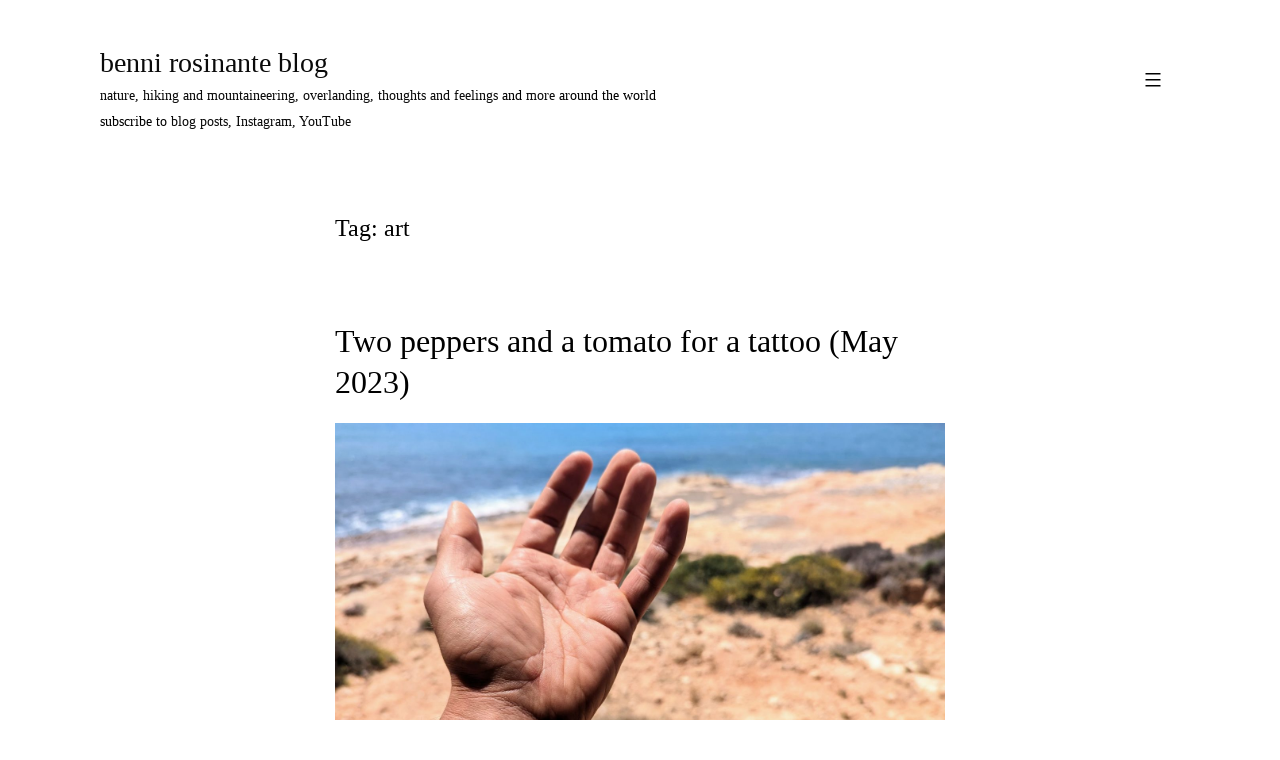

--- FILE ---
content_type: text/html; charset=UTF-8
request_url: https://benni.rosinante.blog/tag/art
body_size: 23754
content:
<!doctype html>
<html dir="ltr" lang="en-US" prefix="og: https://ogp.me/ns#" >
<head>
	<meta charset="UTF-8" />
	<meta name="viewport" content="width=device-width, initial-scale=1" />
	<title>art - benni rosinante blog</title>

		<!-- All in One SEO 4.7.8 - aioseo.com -->
	<meta name="robots" content="max-image-preview:large" />
	<link rel="canonical" href="https://benni.rosinante.blog/tag/art" />
	<meta name="generator" content="All in One SEO (AIOSEO) 4.7.8" />
		<script type="application/ld+json" class="aioseo-schema">
			{"@context":"https:\/\/schema.org","@graph":[{"@type":"BreadcrumbList","@id":"https:\/\/benni.rosinante.blog\/tag\/art#breadcrumblist","itemListElement":[{"@type":"ListItem","@id":"https:\/\/benni.rosinante.blog\/#listItem","position":1,"name":"Home","item":"https:\/\/benni.rosinante.blog\/","nextItem":{"@type":"ListItem","@id":"https:\/\/benni.rosinante.blog\/tag\/art#listItem","name":"art"}},{"@type":"ListItem","@id":"https:\/\/benni.rosinante.blog\/tag\/art#listItem","position":2,"name":"art","previousItem":{"@type":"ListItem","@id":"https:\/\/benni.rosinante.blog\/#listItem","name":"Home"}}]},{"@type":"CollectionPage","@id":"https:\/\/benni.rosinante.blog\/tag\/art#collectionpage","url":"https:\/\/benni.rosinante.blog\/tag\/art","name":"art - benni rosinante blog","inLanguage":"en-US","isPartOf":{"@id":"https:\/\/benni.rosinante.blog\/#website"},"breadcrumb":{"@id":"https:\/\/benni.rosinante.blog\/tag\/art#breadcrumblist"}},{"@type":"Person","@id":"https:\/\/benni.rosinante.blog\/#person","name":"benni","image":{"@type":"ImageObject","@id":"https:\/\/benni.rosinante.blog\/tag\/art#personImage","url":"https:\/\/secure.gravatar.com\/avatar\/4d3e9a944c866ff7bb94689a5f25d0940f23840ea58c8b41d7bf153f1ccd248f?s=96&d=mm&r=g","width":96,"height":96,"caption":"benni"}},{"@type":"WebSite","@id":"https:\/\/benni.rosinante.blog\/#website","url":"https:\/\/benni.rosinante.blog\/","name":"benni rosinante blog","description":"overlanding around the world since 2022","inLanguage":"en-US","publisher":{"@id":"https:\/\/benni.rosinante.blog\/#person"}}]}
		</script>
		<!-- All in One SEO -->

<link rel='dns-prefetch' href='//stats.wp.com' />
<link rel="alternate" type="application/rss+xml" title="benni rosinante blog &raquo; Feed" href="https://benni.rosinante.blog/feed" />
<link rel="alternate" type="application/rss+xml" title="benni rosinante blog &raquo; Comments Feed" href="https://benni.rosinante.blog/comments/feed" />
<link rel="alternate" type="application/rss+xml" title="benni rosinante blog &raquo; art Tag Feed" href="https://benni.rosinante.blog/tag/art/feed" />
<style id='wp-img-auto-sizes-contain-inline-css'>
img:is([sizes=auto i],[sizes^="auto," i]){contain-intrinsic-size:3000px 1500px}
/*# sourceURL=wp-img-auto-sizes-contain-inline-css */
</style>
<style id='wp-emoji-styles-inline-css'>

	img.wp-smiley, img.emoji {
		display: inline !important;
		border: none !important;
		box-shadow: none !important;
		height: 1em !important;
		width: 1em !important;
		margin: 0 0.07em !important;
		vertical-align: -0.1em !important;
		background: none !important;
		padding: 0 !important;
	}
/*# sourceURL=wp-emoji-styles-inline-css */
</style>
<style id='wp-block-library-inline-css'>
:root{--wp-block-synced-color:#7a00df;--wp-block-synced-color--rgb:122,0,223;--wp-bound-block-color:var(--wp-block-synced-color);--wp-editor-canvas-background:#ddd;--wp-admin-theme-color:#007cba;--wp-admin-theme-color--rgb:0,124,186;--wp-admin-theme-color-darker-10:#006ba1;--wp-admin-theme-color-darker-10--rgb:0,107,160.5;--wp-admin-theme-color-darker-20:#005a87;--wp-admin-theme-color-darker-20--rgb:0,90,135;--wp-admin-border-width-focus:2px}@media (min-resolution:192dpi){:root{--wp-admin-border-width-focus:1.5px}}.wp-element-button{cursor:pointer}:root .has-very-light-gray-background-color{background-color:#eee}:root .has-very-dark-gray-background-color{background-color:#313131}:root .has-very-light-gray-color{color:#eee}:root .has-very-dark-gray-color{color:#313131}:root .has-vivid-green-cyan-to-vivid-cyan-blue-gradient-background{background:linear-gradient(135deg,#00d084,#0693e3)}:root .has-purple-crush-gradient-background{background:linear-gradient(135deg,#34e2e4,#4721fb 50%,#ab1dfe)}:root .has-hazy-dawn-gradient-background{background:linear-gradient(135deg,#faaca8,#dad0ec)}:root .has-subdued-olive-gradient-background{background:linear-gradient(135deg,#fafae1,#67a671)}:root .has-atomic-cream-gradient-background{background:linear-gradient(135deg,#fdd79a,#004a59)}:root .has-nightshade-gradient-background{background:linear-gradient(135deg,#330968,#31cdcf)}:root .has-midnight-gradient-background{background:linear-gradient(135deg,#020381,#2874fc)}:root{--wp--preset--font-size--normal:16px;--wp--preset--font-size--huge:42px}.has-regular-font-size{font-size:1em}.has-larger-font-size{font-size:2.625em}.has-normal-font-size{font-size:var(--wp--preset--font-size--normal)}.has-huge-font-size{font-size:var(--wp--preset--font-size--huge)}.has-text-align-center{text-align:center}.has-text-align-left{text-align:left}.has-text-align-right{text-align:right}.has-fit-text{white-space:nowrap!important}#end-resizable-editor-section{display:none}.aligncenter{clear:both}.items-justified-left{justify-content:flex-start}.items-justified-center{justify-content:center}.items-justified-right{justify-content:flex-end}.items-justified-space-between{justify-content:space-between}.screen-reader-text{border:0;clip-path:inset(50%);height:1px;margin:-1px;overflow:hidden;padding:0;position:absolute;width:1px;word-wrap:normal!important}.screen-reader-text:focus{background-color:#ddd;clip-path:none;color:#444;display:block;font-size:1em;height:auto;left:5px;line-height:normal;padding:15px 23px 14px;text-decoration:none;top:5px;width:auto;z-index:100000}html :where(.has-border-color){border-style:solid}html :where([style*=border-top-color]){border-top-style:solid}html :where([style*=border-right-color]){border-right-style:solid}html :where([style*=border-bottom-color]){border-bottom-style:solid}html :where([style*=border-left-color]){border-left-style:solid}html :where([style*=border-width]){border-style:solid}html :where([style*=border-top-width]){border-top-style:solid}html :where([style*=border-right-width]){border-right-style:solid}html :where([style*=border-bottom-width]){border-bottom-style:solid}html :where([style*=border-left-width]){border-left-style:solid}html :where(img[class*=wp-image-]){height:auto;max-width:100%}:where(figure){margin:0 0 1em}html :where(.is-position-sticky){--wp-admin--admin-bar--position-offset:var(--wp-admin--admin-bar--height,0px)}@media screen and (max-width:600px){html :where(.is-position-sticky){--wp-admin--admin-bar--position-offset:0px}}

/*# sourceURL=wp-block-library-inline-css */
</style><style id='wp-block-gallery-inline-css'>
.blocks-gallery-grid:not(.has-nested-images),.wp-block-gallery:not(.has-nested-images){display:flex;flex-wrap:wrap;list-style-type:none;margin:0;padding:0}.blocks-gallery-grid:not(.has-nested-images) .blocks-gallery-image,.blocks-gallery-grid:not(.has-nested-images) .blocks-gallery-item,.wp-block-gallery:not(.has-nested-images) .blocks-gallery-image,.wp-block-gallery:not(.has-nested-images) .blocks-gallery-item{display:flex;flex-direction:column;flex-grow:1;justify-content:center;margin:0 1em 1em 0;position:relative;width:calc(50% - 1em)}.blocks-gallery-grid:not(.has-nested-images) .blocks-gallery-image:nth-of-type(2n),.blocks-gallery-grid:not(.has-nested-images) .blocks-gallery-item:nth-of-type(2n),.wp-block-gallery:not(.has-nested-images) .blocks-gallery-image:nth-of-type(2n),.wp-block-gallery:not(.has-nested-images) .blocks-gallery-item:nth-of-type(2n){margin-right:0}.blocks-gallery-grid:not(.has-nested-images) .blocks-gallery-image figure,.blocks-gallery-grid:not(.has-nested-images) .blocks-gallery-item figure,.wp-block-gallery:not(.has-nested-images) .blocks-gallery-image figure,.wp-block-gallery:not(.has-nested-images) .blocks-gallery-item figure{align-items:flex-end;display:flex;height:100%;justify-content:flex-start;margin:0}.blocks-gallery-grid:not(.has-nested-images) .blocks-gallery-image img,.blocks-gallery-grid:not(.has-nested-images) .blocks-gallery-item img,.wp-block-gallery:not(.has-nested-images) .blocks-gallery-image img,.wp-block-gallery:not(.has-nested-images) .blocks-gallery-item img{display:block;height:auto;max-width:100%;width:auto}.blocks-gallery-grid:not(.has-nested-images) .blocks-gallery-image figcaption,.blocks-gallery-grid:not(.has-nested-images) .blocks-gallery-item figcaption,.wp-block-gallery:not(.has-nested-images) .blocks-gallery-image figcaption,.wp-block-gallery:not(.has-nested-images) .blocks-gallery-item figcaption{background:linear-gradient(0deg,#000000b3,#0000004d 70%,#0000);bottom:0;box-sizing:border-box;color:#fff;font-size:.8em;margin:0;max-height:100%;overflow:auto;padding:3em .77em .7em;position:absolute;text-align:center;width:100%;z-index:2}.blocks-gallery-grid:not(.has-nested-images) .blocks-gallery-image figcaption img,.blocks-gallery-grid:not(.has-nested-images) .blocks-gallery-item figcaption img,.wp-block-gallery:not(.has-nested-images) .blocks-gallery-image figcaption img,.wp-block-gallery:not(.has-nested-images) .blocks-gallery-item figcaption img{display:inline}.blocks-gallery-grid:not(.has-nested-images) figcaption,.wp-block-gallery:not(.has-nested-images) figcaption{flex-grow:1}.blocks-gallery-grid:not(.has-nested-images).is-cropped .blocks-gallery-image a,.blocks-gallery-grid:not(.has-nested-images).is-cropped .blocks-gallery-image img,.blocks-gallery-grid:not(.has-nested-images).is-cropped .blocks-gallery-item a,.blocks-gallery-grid:not(.has-nested-images).is-cropped .blocks-gallery-item img,.wp-block-gallery:not(.has-nested-images).is-cropped .blocks-gallery-image a,.wp-block-gallery:not(.has-nested-images).is-cropped .blocks-gallery-image img,.wp-block-gallery:not(.has-nested-images).is-cropped .blocks-gallery-item a,.wp-block-gallery:not(.has-nested-images).is-cropped .blocks-gallery-item img{flex:1;height:100%;object-fit:cover;width:100%}.blocks-gallery-grid:not(.has-nested-images).columns-1 .blocks-gallery-image,.blocks-gallery-grid:not(.has-nested-images).columns-1 .blocks-gallery-item,.wp-block-gallery:not(.has-nested-images).columns-1 .blocks-gallery-image,.wp-block-gallery:not(.has-nested-images).columns-1 .blocks-gallery-item{margin-right:0;width:100%}@media (min-width:600px){.blocks-gallery-grid:not(.has-nested-images).columns-3 .blocks-gallery-image,.blocks-gallery-grid:not(.has-nested-images).columns-3 .blocks-gallery-item,.wp-block-gallery:not(.has-nested-images).columns-3 .blocks-gallery-image,.wp-block-gallery:not(.has-nested-images).columns-3 .blocks-gallery-item{margin-right:1em;width:calc(33.33333% - .66667em)}.blocks-gallery-grid:not(.has-nested-images).columns-4 .blocks-gallery-image,.blocks-gallery-grid:not(.has-nested-images).columns-4 .blocks-gallery-item,.wp-block-gallery:not(.has-nested-images).columns-4 .blocks-gallery-image,.wp-block-gallery:not(.has-nested-images).columns-4 .blocks-gallery-item{margin-right:1em;width:calc(25% - .75em)}.blocks-gallery-grid:not(.has-nested-images).columns-5 .blocks-gallery-image,.blocks-gallery-grid:not(.has-nested-images).columns-5 .blocks-gallery-item,.wp-block-gallery:not(.has-nested-images).columns-5 .blocks-gallery-image,.wp-block-gallery:not(.has-nested-images).columns-5 .blocks-gallery-item{margin-right:1em;width:calc(20% - .8em)}.blocks-gallery-grid:not(.has-nested-images).columns-6 .blocks-gallery-image,.blocks-gallery-grid:not(.has-nested-images).columns-6 .blocks-gallery-item,.wp-block-gallery:not(.has-nested-images).columns-6 .blocks-gallery-image,.wp-block-gallery:not(.has-nested-images).columns-6 .blocks-gallery-item{margin-right:1em;width:calc(16.66667% - .83333em)}.blocks-gallery-grid:not(.has-nested-images).columns-7 .blocks-gallery-image,.blocks-gallery-grid:not(.has-nested-images).columns-7 .blocks-gallery-item,.wp-block-gallery:not(.has-nested-images).columns-7 .blocks-gallery-image,.wp-block-gallery:not(.has-nested-images).columns-7 .blocks-gallery-item{margin-right:1em;width:calc(14.28571% - .85714em)}.blocks-gallery-grid:not(.has-nested-images).columns-8 .blocks-gallery-image,.blocks-gallery-grid:not(.has-nested-images).columns-8 .blocks-gallery-item,.wp-block-gallery:not(.has-nested-images).columns-8 .blocks-gallery-image,.wp-block-gallery:not(.has-nested-images).columns-8 .blocks-gallery-item{margin-right:1em;width:calc(12.5% - .875em)}.blocks-gallery-grid:not(.has-nested-images).columns-1 .blocks-gallery-image:nth-of-type(1n),.blocks-gallery-grid:not(.has-nested-images).columns-1 .blocks-gallery-item:nth-of-type(1n),.blocks-gallery-grid:not(.has-nested-images).columns-2 .blocks-gallery-image:nth-of-type(2n),.blocks-gallery-grid:not(.has-nested-images).columns-2 .blocks-gallery-item:nth-of-type(2n),.blocks-gallery-grid:not(.has-nested-images).columns-3 .blocks-gallery-image:nth-of-type(3n),.blocks-gallery-grid:not(.has-nested-images).columns-3 .blocks-gallery-item:nth-of-type(3n),.blocks-gallery-grid:not(.has-nested-images).columns-4 .blocks-gallery-image:nth-of-type(4n),.blocks-gallery-grid:not(.has-nested-images).columns-4 .blocks-gallery-item:nth-of-type(4n),.blocks-gallery-grid:not(.has-nested-images).columns-5 .blocks-gallery-image:nth-of-type(5n),.blocks-gallery-grid:not(.has-nested-images).columns-5 .blocks-gallery-item:nth-of-type(5n),.blocks-gallery-grid:not(.has-nested-images).columns-6 .blocks-gallery-image:nth-of-type(6n),.blocks-gallery-grid:not(.has-nested-images).columns-6 .blocks-gallery-item:nth-of-type(6n),.blocks-gallery-grid:not(.has-nested-images).columns-7 .blocks-gallery-image:nth-of-type(7n),.blocks-gallery-grid:not(.has-nested-images).columns-7 .blocks-gallery-item:nth-of-type(7n),.blocks-gallery-grid:not(.has-nested-images).columns-8 .blocks-gallery-image:nth-of-type(8n),.blocks-gallery-grid:not(.has-nested-images).columns-8 .blocks-gallery-item:nth-of-type(8n),.wp-block-gallery:not(.has-nested-images).columns-1 .blocks-gallery-image:nth-of-type(1n),.wp-block-gallery:not(.has-nested-images).columns-1 .blocks-gallery-item:nth-of-type(1n),.wp-block-gallery:not(.has-nested-images).columns-2 .blocks-gallery-image:nth-of-type(2n),.wp-block-gallery:not(.has-nested-images).columns-2 .blocks-gallery-item:nth-of-type(2n),.wp-block-gallery:not(.has-nested-images).columns-3 .blocks-gallery-image:nth-of-type(3n),.wp-block-gallery:not(.has-nested-images).columns-3 .blocks-gallery-item:nth-of-type(3n),.wp-block-gallery:not(.has-nested-images).columns-4 .blocks-gallery-image:nth-of-type(4n),.wp-block-gallery:not(.has-nested-images).columns-4 .blocks-gallery-item:nth-of-type(4n),.wp-block-gallery:not(.has-nested-images).columns-5 .blocks-gallery-image:nth-of-type(5n),.wp-block-gallery:not(.has-nested-images).columns-5 .blocks-gallery-item:nth-of-type(5n),.wp-block-gallery:not(.has-nested-images).columns-6 .blocks-gallery-image:nth-of-type(6n),.wp-block-gallery:not(.has-nested-images).columns-6 .blocks-gallery-item:nth-of-type(6n),.wp-block-gallery:not(.has-nested-images).columns-7 .blocks-gallery-image:nth-of-type(7n),.wp-block-gallery:not(.has-nested-images).columns-7 .blocks-gallery-item:nth-of-type(7n),.wp-block-gallery:not(.has-nested-images).columns-8 .blocks-gallery-image:nth-of-type(8n),.wp-block-gallery:not(.has-nested-images).columns-8 .blocks-gallery-item:nth-of-type(8n){margin-right:0}}.blocks-gallery-grid:not(.has-nested-images) .blocks-gallery-image:last-child,.blocks-gallery-grid:not(.has-nested-images) .blocks-gallery-item:last-child,.wp-block-gallery:not(.has-nested-images) .blocks-gallery-image:last-child,.wp-block-gallery:not(.has-nested-images) .blocks-gallery-item:last-child{margin-right:0}.blocks-gallery-grid:not(.has-nested-images).alignleft,.blocks-gallery-grid:not(.has-nested-images).alignright,.wp-block-gallery:not(.has-nested-images).alignleft,.wp-block-gallery:not(.has-nested-images).alignright{max-width:420px;width:100%}.blocks-gallery-grid:not(.has-nested-images).aligncenter .blocks-gallery-item figure,.wp-block-gallery:not(.has-nested-images).aligncenter .blocks-gallery-item figure{justify-content:center}.wp-block-gallery:not(.is-cropped) .blocks-gallery-item{align-self:flex-start}figure.wp-block-gallery.has-nested-images{align-items:normal}.wp-block-gallery.has-nested-images figure.wp-block-image:not(#individual-image){margin:0;width:calc(50% - var(--wp--style--unstable-gallery-gap, 16px)/2)}.wp-block-gallery.has-nested-images figure.wp-block-image{box-sizing:border-box;display:flex;flex-direction:column;flex-grow:1;justify-content:center;max-width:100%;position:relative}.wp-block-gallery.has-nested-images figure.wp-block-image>a,.wp-block-gallery.has-nested-images figure.wp-block-image>div{flex-direction:column;flex-grow:1;margin:0}.wp-block-gallery.has-nested-images figure.wp-block-image img{display:block;height:auto;max-width:100%!important;width:auto}.wp-block-gallery.has-nested-images figure.wp-block-image figcaption,.wp-block-gallery.has-nested-images figure.wp-block-image:has(figcaption):before{bottom:0;left:0;max-height:100%;position:absolute;right:0}.wp-block-gallery.has-nested-images figure.wp-block-image:has(figcaption):before{backdrop-filter:blur(3px);content:"";height:100%;-webkit-mask-image:linear-gradient(0deg,#000 20%,#0000);mask-image:linear-gradient(0deg,#000 20%,#0000);max-height:40%;pointer-events:none}.wp-block-gallery.has-nested-images figure.wp-block-image figcaption{box-sizing:border-box;color:#fff;font-size:13px;margin:0;overflow:auto;padding:1em;text-align:center;text-shadow:0 0 1.5px #000}.wp-block-gallery.has-nested-images figure.wp-block-image figcaption::-webkit-scrollbar{height:12px;width:12px}.wp-block-gallery.has-nested-images figure.wp-block-image figcaption::-webkit-scrollbar-track{background-color:initial}.wp-block-gallery.has-nested-images figure.wp-block-image figcaption::-webkit-scrollbar-thumb{background-clip:padding-box;background-color:initial;border:3px solid #0000;border-radius:8px}.wp-block-gallery.has-nested-images figure.wp-block-image figcaption:focus-within::-webkit-scrollbar-thumb,.wp-block-gallery.has-nested-images figure.wp-block-image figcaption:focus::-webkit-scrollbar-thumb,.wp-block-gallery.has-nested-images figure.wp-block-image figcaption:hover::-webkit-scrollbar-thumb{background-color:#fffc}.wp-block-gallery.has-nested-images figure.wp-block-image figcaption{scrollbar-color:#0000 #0000;scrollbar-gutter:stable both-edges;scrollbar-width:thin}.wp-block-gallery.has-nested-images figure.wp-block-image figcaption:focus,.wp-block-gallery.has-nested-images figure.wp-block-image figcaption:focus-within,.wp-block-gallery.has-nested-images figure.wp-block-image figcaption:hover{scrollbar-color:#fffc #0000}.wp-block-gallery.has-nested-images figure.wp-block-image figcaption{will-change:transform}@media (hover:none){.wp-block-gallery.has-nested-images figure.wp-block-image figcaption{scrollbar-color:#fffc #0000}}.wp-block-gallery.has-nested-images figure.wp-block-image figcaption{background:linear-gradient(0deg,#0006,#0000)}.wp-block-gallery.has-nested-images figure.wp-block-image figcaption img{display:inline}.wp-block-gallery.has-nested-images figure.wp-block-image figcaption a{color:inherit}.wp-block-gallery.has-nested-images figure.wp-block-image.has-custom-border img{box-sizing:border-box}.wp-block-gallery.has-nested-images figure.wp-block-image.has-custom-border>a,.wp-block-gallery.has-nested-images figure.wp-block-image.has-custom-border>div,.wp-block-gallery.has-nested-images figure.wp-block-image.is-style-rounded>a,.wp-block-gallery.has-nested-images figure.wp-block-image.is-style-rounded>div{flex:1 1 auto}.wp-block-gallery.has-nested-images figure.wp-block-image.has-custom-border figcaption,.wp-block-gallery.has-nested-images figure.wp-block-image.is-style-rounded figcaption{background:none;color:inherit;flex:initial;margin:0;padding:10px 10px 9px;position:relative;text-shadow:none}.wp-block-gallery.has-nested-images figure.wp-block-image.has-custom-border:before,.wp-block-gallery.has-nested-images figure.wp-block-image.is-style-rounded:before{content:none}.wp-block-gallery.has-nested-images figcaption{flex-basis:100%;flex-grow:1;text-align:center}.wp-block-gallery.has-nested-images:not(.is-cropped) figure.wp-block-image:not(#individual-image){margin-bottom:auto;margin-top:0}.wp-block-gallery.has-nested-images.is-cropped figure.wp-block-image:not(#individual-image){align-self:inherit}.wp-block-gallery.has-nested-images.is-cropped figure.wp-block-image:not(#individual-image)>a,.wp-block-gallery.has-nested-images.is-cropped figure.wp-block-image:not(#individual-image)>div:not(.components-drop-zone){display:flex}.wp-block-gallery.has-nested-images.is-cropped figure.wp-block-image:not(#individual-image) a,.wp-block-gallery.has-nested-images.is-cropped figure.wp-block-image:not(#individual-image) img{flex:1 0 0%;height:100%;object-fit:cover;width:100%}.wp-block-gallery.has-nested-images.columns-1 figure.wp-block-image:not(#individual-image){width:100%}@media (min-width:600px){.wp-block-gallery.has-nested-images.columns-3 figure.wp-block-image:not(#individual-image){width:calc(33.33333% - var(--wp--style--unstable-gallery-gap, 16px)*.66667)}.wp-block-gallery.has-nested-images.columns-4 figure.wp-block-image:not(#individual-image){width:calc(25% - var(--wp--style--unstable-gallery-gap, 16px)*.75)}.wp-block-gallery.has-nested-images.columns-5 figure.wp-block-image:not(#individual-image){width:calc(20% - var(--wp--style--unstable-gallery-gap, 16px)*.8)}.wp-block-gallery.has-nested-images.columns-6 figure.wp-block-image:not(#individual-image){width:calc(16.66667% - var(--wp--style--unstable-gallery-gap, 16px)*.83333)}.wp-block-gallery.has-nested-images.columns-7 figure.wp-block-image:not(#individual-image){width:calc(14.28571% - var(--wp--style--unstable-gallery-gap, 16px)*.85714)}.wp-block-gallery.has-nested-images.columns-8 figure.wp-block-image:not(#individual-image){width:calc(12.5% - var(--wp--style--unstable-gallery-gap, 16px)*.875)}.wp-block-gallery.has-nested-images.columns-default figure.wp-block-image:not(#individual-image){width:calc(33.33% - var(--wp--style--unstable-gallery-gap, 16px)*.66667)}.wp-block-gallery.has-nested-images.columns-default figure.wp-block-image:not(#individual-image):first-child:nth-last-child(2),.wp-block-gallery.has-nested-images.columns-default figure.wp-block-image:not(#individual-image):first-child:nth-last-child(2)~figure.wp-block-image:not(#individual-image){width:calc(50% - var(--wp--style--unstable-gallery-gap, 16px)*.5)}.wp-block-gallery.has-nested-images.columns-default figure.wp-block-image:not(#individual-image):first-child:last-child{width:100%}}.wp-block-gallery.has-nested-images.alignleft,.wp-block-gallery.has-nested-images.alignright{max-width:420px;width:100%}.wp-block-gallery.has-nested-images.aligncenter{justify-content:center}
/*# sourceURL=https://benni.rosinante.blog/wp-includes/blocks/gallery/style.min.css */
</style>
<style id='wp-block-gallery-theme-inline-css'>
.blocks-gallery-caption{color:#555;font-size:13px;text-align:center}.is-dark-theme .blocks-gallery-caption{color:#ffffffa6}
/*# sourceURL=https://benni.rosinante.blog/wp-includes/blocks/gallery/theme.min.css */
</style>
<style id='wp-block-image-inline-css'>
.wp-block-image>a,.wp-block-image>figure>a{display:inline-block}.wp-block-image img{box-sizing:border-box;height:auto;max-width:100%;vertical-align:bottom}@media not (prefers-reduced-motion){.wp-block-image img.hide{visibility:hidden}.wp-block-image img.show{animation:show-content-image .4s}}.wp-block-image[style*=border-radius] img,.wp-block-image[style*=border-radius]>a{border-radius:inherit}.wp-block-image.has-custom-border img{box-sizing:border-box}.wp-block-image.aligncenter{text-align:center}.wp-block-image.alignfull>a,.wp-block-image.alignwide>a{width:100%}.wp-block-image.alignfull img,.wp-block-image.alignwide img{height:auto;width:100%}.wp-block-image .aligncenter,.wp-block-image .alignleft,.wp-block-image .alignright,.wp-block-image.aligncenter,.wp-block-image.alignleft,.wp-block-image.alignright{display:table}.wp-block-image .aligncenter>figcaption,.wp-block-image .alignleft>figcaption,.wp-block-image .alignright>figcaption,.wp-block-image.aligncenter>figcaption,.wp-block-image.alignleft>figcaption,.wp-block-image.alignright>figcaption{caption-side:bottom;display:table-caption}.wp-block-image .alignleft{float:left;margin:.5em 1em .5em 0}.wp-block-image .alignright{float:right;margin:.5em 0 .5em 1em}.wp-block-image .aligncenter{margin-left:auto;margin-right:auto}.wp-block-image :where(figcaption){margin-bottom:1em;margin-top:.5em}.wp-block-image.is-style-circle-mask img{border-radius:9999px}@supports ((-webkit-mask-image:none) or (mask-image:none)) or (-webkit-mask-image:none){.wp-block-image.is-style-circle-mask img{border-radius:0;-webkit-mask-image:url('data:image/svg+xml;utf8,<svg viewBox="0 0 100 100" xmlns="http://www.w3.org/2000/svg"><circle cx="50" cy="50" r="50"/></svg>');mask-image:url('data:image/svg+xml;utf8,<svg viewBox="0 0 100 100" xmlns="http://www.w3.org/2000/svg"><circle cx="50" cy="50" r="50"/></svg>');mask-mode:alpha;-webkit-mask-position:center;mask-position:center;-webkit-mask-repeat:no-repeat;mask-repeat:no-repeat;-webkit-mask-size:contain;mask-size:contain}}:root :where(.wp-block-image.is-style-rounded img,.wp-block-image .is-style-rounded img){border-radius:9999px}.wp-block-image figure{margin:0}.wp-lightbox-container{display:flex;flex-direction:column;position:relative}.wp-lightbox-container img{cursor:zoom-in}.wp-lightbox-container img:hover+button{opacity:1}.wp-lightbox-container button{align-items:center;backdrop-filter:blur(16px) saturate(180%);background-color:#5a5a5a40;border:none;border-radius:4px;cursor:zoom-in;display:flex;height:20px;justify-content:center;opacity:0;padding:0;position:absolute;right:16px;text-align:center;top:16px;width:20px;z-index:100}@media not (prefers-reduced-motion){.wp-lightbox-container button{transition:opacity .2s ease}}.wp-lightbox-container button:focus-visible{outline:3px auto #5a5a5a40;outline:3px auto -webkit-focus-ring-color;outline-offset:3px}.wp-lightbox-container button:hover{cursor:pointer;opacity:1}.wp-lightbox-container button:focus{opacity:1}.wp-lightbox-container button:focus,.wp-lightbox-container button:hover,.wp-lightbox-container button:not(:hover):not(:active):not(.has-background){background-color:#5a5a5a40;border:none}.wp-lightbox-overlay{box-sizing:border-box;cursor:zoom-out;height:100vh;left:0;overflow:hidden;position:fixed;top:0;visibility:hidden;width:100%;z-index:100000}.wp-lightbox-overlay .close-button{align-items:center;cursor:pointer;display:flex;justify-content:center;min-height:40px;min-width:40px;padding:0;position:absolute;right:calc(env(safe-area-inset-right) + 16px);top:calc(env(safe-area-inset-top) + 16px);z-index:5000000}.wp-lightbox-overlay .close-button:focus,.wp-lightbox-overlay .close-button:hover,.wp-lightbox-overlay .close-button:not(:hover):not(:active):not(.has-background){background:none;border:none}.wp-lightbox-overlay .lightbox-image-container{height:var(--wp--lightbox-container-height);left:50%;overflow:hidden;position:absolute;top:50%;transform:translate(-50%,-50%);transform-origin:top left;width:var(--wp--lightbox-container-width);z-index:9999999999}.wp-lightbox-overlay .wp-block-image{align-items:center;box-sizing:border-box;display:flex;height:100%;justify-content:center;margin:0;position:relative;transform-origin:0 0;width:100%;z-index:3000000}.wp-lightbox-overlay .wp-block-image img{height:var(--wp--lightbox-image-height);min-height:var(--wp--lightbox-image-height);min-width:var(--wp--lightbox-image-width);width:var(--wp--lightbox-image-width)}.wp-lightbox-overlay .wp-block-image figcaption{display:none}.wp-lightbox-overlay button{background:none;border:none}.wp-lightbox-overlay .scrim{background-color:#fff;height:100%;opacity:.9;position:absolute;width:100%;z-index:2000000}.wp-lightbox-overlay.active{visibility:visible}@media not (prefers-reduced-motion){.wp-lightbox-overlay.active{animation:turn-on-visibility .25s both}.wp-lightbox-overlay.active img{animation:turn-on-visibility .35s both}.wp-lightbox-overlay.show-closing-animation:not(.active){animation:turn-off-visibility .35s both}.wp-lightbox-overlay.show-closing-animation:not(.active) img{animation:turn-off-visibility .25s both}.wp-lightbox-overlay.zoom.active{animation:none;opacity:1;visibility:visible}.wp-lightbox-overlay.zoom.active .lightbox-image-container{animation:lightbox-zoom-in .4s}.wp-lightbox-overlay.zoom.active .lightbox-image-container img{animation:none}.wp-lightbox-overlay.zoom.active .scrim{animation:turn-on-visibility .4s forwards}.wp-lightbox-overlay.zoom.show-closing-animation:not(.active){animation:none}.wp-lightbox-overlay.zoom.show-closing-animation:not(.active) .lightbox-image-container{animation:lightbox-zoom-out .4s}.wp-lightbox-overlay.zoom.show-closing-animation:not(.active) .lightbox-image-container img{animation:none}.wp-lightbox-overlay.zoom.show-closing-animation:not(.active) .scrim{animation:turn-off-visibility .4s forwards}}@keyframes show-content-image{0%{visibility:hidden}99%{visibility:hidden}to{visibility:visible}}@keyframes turn-on-visibility{0%{opacity:0}to{opacity:1}}@keyframes turn-off-visibility{0%{opacity:1;visibility:visible}99%{opacity:0;visibility:visible}to{opacity:0;visibility:hidden}}@keyframes lightbox-zoom-in{0%{transform:translate(calc((-100vw + var(--wp--lightbox-scrollbar-width))/2 + var(--wp--lightbox-initial-left-position)),calc(-50vh + var(--wp--lightbox-initial-top-position))) scale(var(--wp--lightbox-scale))}to{transform:translate(-50%,-50%) scale(1)}}@keyframes lightbox-zoom-out{0%{transform:translate(-50%,-50%) scale(1);visibility:visible}99%{visibility:visible}to{transform:translate(calc((-100vw + var(--wp--lightbox-scrollbar-width))/2 + var(--wp--lightbox-initial-left-position)),calc(-50vh + var(--wp--lightbox-initial-top-position))) scale(var(--wp--lightbox-scale));visibility:hidden}}
/*# sourceURL=https://benni.rosinante.blog/wp-includes/blocks/image/style.min.css */
</style>
<style id='wp-block-image-theme-inline-css'>
:root :where(.wp-block-image figcaption){color:#555;font-size:13px;text-align:center}.is-dark-theme :root :where(.wp-block-image figcaption){color:#ffffffa6}.wp-block-image{margin:0 0 1em}
/*# sourceURL=https://benni.rosinante.blog/wp-includes/blocks/image/theme.min.css */
</style>
<style id='wp-block-paragraph-inline-css'>
.is-small-text{font-size:.875em}.is-regular-text{font-size:1em}.is-large-text{font-size:2.25em}.is-larger-text{font-size:3em}.has-drop-cap:not(:focus):first-letter{float:left;font-size:8.4em;font-style:normal;font-weight:100;line-height:.68;margin:.05em .1em 0 0;text-transform:uppercase}body.rtl .has-drop-cap:not(:focus):first-letter{float:none;margin-left:.1em}p.has-drop-cap.has-background{overflow:hidden}:root :where(p.has-background){padding:1.25em 2.375em}:where(p.has-text-color:not(.has-link-color)) a{color:inherit}p.has-text-align-left[style*="writing-mode:vertical-lr"],p.has-text-align-right[style*="writing-mode:vertical-rl"]{rotate:180deg}
/*# sourceURL=https://benni.rosinante.blog/wp-includes/blocks/paragraph/style.min.css */
</style>
<style id='global-styles-inline-css'>
:root{--wp--preset--aspect-ratio--square: 1;--wp--preset--aspect-ratio--4-3: 4/3;--wp--preset--aspect-ratio--3-4: 3/4;--wp--preset--aspect-ratio--3-2: 3/2;--wp--preset--aspect-ratio--2-3: 2/3;--wp--preset--aspect-ratio--16-9: 16/9;--wp--preset--aspect-ratio--9-16: 9/16;--wp--preset--color--black: #000000;--wp--preset--color--cyan-bluish-gray: #abb8c3;--wp--preset--color--white: #FFFFFF;--wp--preset--color--pale-pink: #f78da7;--wp--preset--color--vivid-red: #cf2e2e;--wp--preset--color--luminous-vivid-orange: #ff6900;--wp--preset--color--luminous-vivid-amber: #fcb900;--wp--preset--color--light-green-cyan: #7bdcb5;--wp--preset--color--vivid-green-cyan: #00d084;--wp--preset--color--pale-cyan-blue: #8ed1fc;--wp--preset--color--vivid-cyan-blue: #0693e3;--wp--preset--color--vivid-purple: #9b51e0;--wp--preset--color--dark-gray: #28303D;--wp--preset--color--gray: #39414D;--wp--preset--color--green: #D1E4DD;--wp--preset--color--blue: #D1DFE4;--wp--preset--color--purple: #D1D1E4;--wp--preset--color--red: #E4D1D1;--wp--preset--color--orange: #E4DAD1;--wp--preset--color--yellow: #EEEADD;--wp--preset--gradient--vivid-cyan-blue-to-vivid-purple: linear-gradient(135deg,rgb(6,147,227) 0%,rgb(155,81,224) 100%);--wp--preset--gradient--light-green-cyan-to-vivid-green-cyan: linear-gradient(135deg,rgb(122,220,180) 0%,rgb(0,208,130) 100%);--wp--preset--gradient--luminous-vivid-amber-to-luminous-vivid-orange: linear-gradient(135deg,rgb(252,185,0) 0%,rgb(255,105,0) 100%);--wp--preset--gradient--luminous-vivid-orange-to-vivid-red: linear-gradient(135deg,rgb(255,105,0) 0%,rgb(207,46,46) 100%);--wp--preset--gradient--very-light-gray-to-cyan-bluish-gray: linear-gradient(135deg,rgb(238,238,238) 0%,rgb(169,184,195) 100%);--wp--preset--gradient--cool-to-warm-spectrum: linear-gradient(135deg,rgb(74,234,220) 0%,rgb(151,120,209) 20%,rgb(207,42,186) 40%,rgb(238,44,130) 60%,rgb(251,105,98) 80%,rgb(254,248,76) 100%);--wp--preset--gradient--blush-light-purple: linear-gradient(135deg,rgb(255,206,236) 0%,rgb(152,150,240) 100%);--wp--preset--gradient--blush-bordeaux: linear-gradient(135deg,rgb(254,205,165) 0%,rgb(254,45,45) 50%,rgb(107,0,62) 100%);--wp--preset--gradient--luminous-dusk: linear-gradient(135deg,rgb(255,203,112) 0%,rgb(199,81,192) 50%,rgb(65,88,208) 100%);--wp--preset--gradient--pale-ocean: linear-gradient(135deg,rgb(255,245,203) 0%,rgb(182,227,212) 50%,rgb(51,167,181) 100%);--wp--preset--gradient--electric-grass: linear-gradient(135deg,rgb(202,248,128) 0%,rgb(113,206,126) 100%);--wp--preset--gradient--midnight: linear-gradient(135deg,rgb(2,3,129) 0%,rgb(40,116,252) 100%);--wp--preset--gradient--purple-to-yellow: linear-gradient(160deg, #D1D1E4 0%, #EEEADD 100%);--wp--preset--gradient--yellow-to-purple: linear-gradient(160deg, #EEEADD 0%, #D1D1E4 100%);--wp--preset--gradient--green-to-yellow: linear-gradient(160deg, #D1E4DD 0%, #EEEADD 100%);--wp--preset--gradient--yellow-to-green: linear-gradient(160deg, #EEEADD 0%, #D1E4DD 100%);--wp--preset--gradient--red-to-yellow: linear-gradient(160deg, #E4D1D1 0%, #EEEADD 100%);--wp--preset--gradient--yellow-to-red: linear-gradient(160deg, #EEEADD 0%, #E4D1D1 100%);--wp--preset--gradient--purple-to-red: linear-gradient(160deg, #D1D1E4 0%, #E4D1D1 100%);--wp--preset--gradient--red-to-purple: linear-gradient(160deg, #E4D1D1 0%, #D1D1E4 100%);--wp--preset--font-size--small: 18px;--wp--preset--font-size--medium: 20px;--wp--preset--font-size--large: 24px;--wp--preset--font-size--x-large: 42px;--wp--preset--font-size--extra-small: 16px;--wp--preset--font-size--normal: 20px;--wp--preset--font-size--extra-large: 40px;--wp--preset--font-size--huge: 96px;--wp--preset--font-size--gigantic: 144px;--wp--preset--spacing--20: 0.44rem;--wp--preset--spacing--30: 0.67rem;--wp--preset--spacing--40: 1rem;--wp--preset--spacing--50: 1.5rem;--wp--preset--spacing--60: 2.25rem;--wp--preset--spacing--70: 3.38rem;--wp--preset--spacing--80: 5.06rem;--wp--preset--shadow--natural: 6px 6px 9px rgba(0, 0, 0, 0.2);--wp--preset--shadow--deep: 12px 12px 50px rgba(0, 0, 0, 0.4);--wp--preset--shadow--sharp: 6px 6px 0px rgba(0, 0, 0, 0.2);--wp--preset--shadow--outlined: 6px 6px 0px -3px rgb(255, 255, 255), 6px 6px rgb(0, 0, 0);--wp--preset--shadow--crisp: 6px 6px 0px rgb(0, 0, 0);}:where(.is-layout-flex){gap: 0.5em;}:where(.is-layout-grid){gap: 0.5em;}body .is-layout-flex{display: flex;}.is-layout-flex{flex-wrap: wrap;align-items: center;}.is-layout-flex > :is(*, div){margin: 0;}body .is-layout-grid{display: grid;}.is-layout-grid > :is(*, div){margin: 0;}:where(.wp-block-columns.is-layout-flex){gap: 2em;}:where(.wp-block-columns.is-layout-grid){gap: 2em;}:where(.wp-block-post-template.is-layout-flex){gap: 1.25em;}:where(.wp-block-post-template.is-layout-grid){gap: 1.25em;}.has-black-color{color: var(--wp--preset--color--black) !important;}.has-cyan-bluish-gray-color{color: var(--wp--preset--color--cyan-bluish-gray) !important;}.has-white-color{color: var(--wp--preset--color--white) !important;}.has-pale-pink-color{color: var(--wp--preset--color--pale-pink) !important;}.has-vivid-red-color{color: var(--wp--preset--color--vivid-red) !important;}.has-luminous-vivid-orange-color{color: var(--wp--preset--color--luminous-vivid-orange) !important;}.has-luminous-vivid-amber-color{color: var(--wp--preset--color--luminous-vivid-amber) !important;}.has-light-green-cyan-color{color: var(--wp--preset--color--light-green-cyan) !important;}.has-vivid-green-cyan-color{color: var(--wp--preset--color--vivid-green-cyan) !important;}.has-pale-cyan-blue-color{color: var(--wp--preset--color--pale-cyan-blue) !important;}.has-vivid-cyan-blue-color{color: var(--wp--preset--color--vivid-cyan-blue) !important;}.has-vivid-purple-color{color: var(--wp--preset--color--vivid-purple) !important;}.has-black-background-color{background-color: var(--wp--preset--color--black) !important;}.has-cyan-bluish-gray-background-color{background-color: var(--wp--preset--color--cyan-bluish-gray) !important;}.has-white-background-color{background-color: var(--wp--preset--color--white) !important;}.has-pale-pink-background-color{background-color: var(--wp--preset--color--pale-pink) !important;}.has-vivid-red-background-color{background-color: var(--wp--preset--color--vivid-red) !important;}.has-luminous-vivid-orange-background-color{background-color: var(--wp--preset--color--luminous-vivid-orange) !important;}.has-luminous-vivid-amber-background-color{background-color: var(--wp--preset--color--luminous-vivid-amber) !important;}.has-light-green-cyan-background-color{background-color: var(--wp--preset--color--light-green-cyan) !important;}.has-vivid-green-cyan-background-color{background-color: var(--wp--preset--color--vivid-green-cyan) !important;}.has-pale-cyan-blue-background-color{background-color: var(--wp--preset--color--pale-cyan-blue) !important;}.has-vivid-cyan-blue-background-color{background-color: var(--wp--preset--color--vivid-cyan-blue) !important;}.has-vivid-purple-background-color{background-color: var(--wp--preset--color--vivid-purple) !important;}.has-black-border-color{border-color: var(--wp--preset--color--black) !important;}.has-cyan-bluish-gray-border-color{border-color: var(--wp--preset--color--cyan-bluish-gray) !important;}.has-white-border-color{border-color: var(--wp--preset--color--white) !important;}.has-pale-pink-border-color{border-color: var(--wp--preset--color--pale-pink) !important;}.has-vivid-red-border-color{border-color: var(--wp--preset--color--vivid-red) !important;}.has-luminous-vivid-orange-border-color{border-color: var(--wp--preset--color--luminous-vivid-orange) !important;}.has-luminous-vivid-amber-border-color{border-color: var(--wp--preset--color--luminous-vivid-amber) !important;}.has-light-green-cyan-border-color{border-color: var(--wp--preset--color--light-green-cyan) !important;}.has-vivid-green-cyan-border-color{border-color: var(--wp--preset--color--vivid-green-cyan) !important;}.has-pale-cyan-blue-border-color{border-color: var(--wp--preset--color--pale-cyan-blue) !important;}.has-vivid-cyan-blue-border-color{border-color: var(--wp--preset--color--vivid-cyan-blue) !important;}.has-vivid-purple-border-color{border-color: var(--wp--preset--color--vivid-purple) !important;}.has-vivid-cyan-blue-to-vivid-purple-gradient-background{background: var(--wp--preset--gradient--vivid-cyan-blue-to-vivid-purple) !important;}.has-light-green-cyan-to-vivid-green-cyan-gradient-background{background: var(--wp--preset--gradient--light-green-cyan-to-vivid-green-cyan) !important;}.has-luminous-vivid-amber-to-luminous-vivid-orange-gradient-background{background: var(--wp--preset--gradient--luminous-vivid-amber-to-luminous-vivid-orange) !important;}.has-luminous-vivid-orange-to-vivid-red-gradient-background{background: var(--wp--preset--gradient--luminous-vivid-orange-to-vivid-red) !important;}.has-very-light-gray-to-cyan-bluish-gray-gradient-background{background: var(--wp--preset--gradient--very-light-gray-to-cyan-bluish-gray) !important;}.has-cool-to-warm-spectrum-gradient-background{background: var(--wp--preset--gradient--cool-to-warm-spectrum) !important;}.has-blush-light-purple-gradient-background{background: var(--wp--preset--gradient--blush-light-purple) !important;}.has-blush-bordeaux-gradient-background{background: var(--wp--preset--gradient--blush-bordeaux) !important;}.has-luminous-dusk-gradient-background{background: var(--wp--preset--gradient--luminous-dusk) !important;}.has-pale-ocean-gradient-background{background: var(--wp--preset--gradient--pale-ocean) !important;}.has-electric-grass-gradient-background{background: var(--wp--preset--gradient--electric-grass) !important;}.has-midnight-gradient-background{background: var(--wp--preset--gradient--midnight) !important;}.has-small-font-size{font-size: var(--wp--preset--font-size--small) !important;}.has-medium-font-size{font-size: var(--wp--preset--font-size--medium) !important;}.has-large-font-size{font-size: var(--wp--preset--font-size--large) !important;}.has-x-large-font-size{font-size: var(--wp--preset--font-size--x-large) !important;}
/*# sourceURL=global-styles-inline-css */
</style>
<style id='core-block-supports-inline-css'>
.wp-block-gallery.wp-block-gallery-1{--wp--style--unstable-gallery-gap:var( --wp--style--gallery-gap-default, var( --gallery-block--gutter-size, var( --wp--style--block-gap, 0.5em ) ) );gap:var( --wp--style--gallery-gap-default, var( --gallery-block--gutter-size, var( --wp--style--block-gap, 0.5em ) ) );}.wp-block-gallery.wp-block-gallery-2{--wp--style--unstable-gallery-gap:var( --wp--style--gallery-gap-default, var( --gallery-block--gutter-size, var( --wp--style--block-gap, 0.5em ) ) );gap:var( --wp--style--gallery-gap-default, var( --gallery-block--gutter-size, var( --wp--style--block-gap, 0.5em ) ) );}.wp-block-gallery.wp-block-gallery-3{--wp--style--unstable-gallery-gap:var( --wp--style--gallery-gap-default, var( --gallery-block--gutter-size, var( --wp--style--block-gap, 0.5em ) ) );gap:var( --wp--style--gallery-gap-default, var( --gallery-block--gutter-size, var( --wp--style--block-gap, 0.5em ) ) );}
/*# sourceURL=core-block-supports-inline-css */
</style>

<style id='classic-theme-styles-inline-css'>
/*! This file is auto-generated */
.wp-block-button__link{color:#fff;background-color:#32373c;border-radius:9999px;box-shadow:none;text-decoration:none;padding:calc(.667em + 2px) calc(1.333em + 2px);font-size:1.125em}.wp-block-file__button{background:#32373c;color:#fff;text-decoration:none}
/*# sourceURL=/wp-includes/css/classic-themes.min.css */
</style>
<link rel='stylesheet' id='twenty-twenty-one-custom-color-overrides-css' href='https://benni.rosinante.blog/wp-content/themes/twentytwentyone/assets/css/custom-color-overrides.css?ver=2.2' media='all' />
<style id='twenty-twenty-one-custom-color-overrides-inline-css'>
:root .editor-styles-wrapper{--global--color-background: #ffffff;--global--color-primary: #000;--global--color-secondary: #000;--button--color-background: #000;--button--color-text-hover: #000;}
/*# sourceURL=twenty-twenty-one-custom-color-overrides-inline-css */
</style>
<link rel='stylesheet' id='email-subscribers-css' href='https://benni.rosinante.blog/wp-content/plugins/email-subscribers/lite/public/css/email-subscribers-public.css?ver=5.7.49' media='all' />
<link rel='stylesheet' id='wp-ulike-css' href='https://benni.rosinante.blog/wp-content/plugins/wp-ulike/assets/css/wp-ulike.min.css?ver=4.7.7' media='all' />
<link rel='stylesheet' id='twenty-twenty-one-style-css' href='https://benni.rosinante.blog/wp-content/themes/twentytwentyone/style.css?ver=2.2' media='all' />
<style id='twenty-twenty-one-style-inline-css'>
:root{--global--color-background: #ffffff;--global--color-primary: #000;--global--color-secondary: #000;--button--color-background: #000;--button--color-text-hover: #000;}
/*# sourceURL=twenty-twenty-one-style-inline-css */
</style>
<link rel='stylesheet' id='twenty-twenty-one-print-style-css' href='https://benni.rosinante.blog/wp-content/themes/twentytwentyone/assets/css/print.css?ver=2.2' media='print' />
<link rel='stylesheet' id='twentytwentyone-jetpack-css' href='https://benni.rosinante.blog/wp-content/plugins/jetpack/modules/theme-tools/compat/twentytwentyone.css?ver=14.9.1' media='all' />
<script src="https://benni.rosinante.blog/wp-includes/js/jquery/jquery.min.js?ver=3.7.1" id="jquery-core-js"></script>
<script src="https://benni.rosinante.blog/wp-includes/js/jquery/jquery-migrate.min.js?ver=3.4.1" id="jquery-migrate-js"></script>
<script id="twenty-twenty-one-ie11-polyfills-js-after">
( Element.prototype.matches && Element.prototype.closest && window.NodeList && NodeList.prototype.forEach ) || document.write( '<script src="https://benni.rosinante.blog/wp-content/themes/twentytwentyone/assets/js/polyfills.js?ver=2.2"></scr' + 'ipt>' );
//# sourceURL=twenty-twenty-one-ie11-polyfills-js-after
</script>
<script src="https://benni.rosinante.blog/wp-content/themes/twentytwentyone/assets/js/primary-navigation.js?ver=2.2" id="twenty-twenty-one-primary-navigation-script-js" defer data-wp-strategy="defer"></script>
<link rel="https://api.w.org/" href="https://benni.rosinante.blog/wp-json/" /><link rel="alternate" title="JSON" type="application/json" href="https://benni.rosinante.blog/wp-json/wp/v2/tags/78" /><link rel="EditURI" type="application/rsd+xml" title="RSD" href="https://benni.rosinante.blog/xmlrpc.php?rsd" />
<meta name="generator" content="WordPress 6.9" />
<!-- start Simple Custom CSS and JS -->
<style>
p.site-header {
    padding-top: calc(1 * var(--global--spacing-vertical)) !important;
}

@media only screen and (max-width: 481px)
.site-header:not(.has-logo).has-title-and-tagline .site-branding {
    max-width: calc(100% - 50px) !important;
}
.site-header:not(.has-logo).has-title-and-tagline .site-branding {
    max-width: calc(100% - 50px) !important;
}

.chw-widget p {
    font-size: var(--global--font-size-xs) !important;
    line-height: 1.5 !important;
}



/*
.primary-navigation {
    top: -14px !important; 
}

@media (max-width: 1282px)
.primary-navigation {
    top: 16px !important;
}

@media (max-width: 782px)
.primary-navigation {
    top: 11px !important;
}
*/



#primary #main {
    max-width: 610px !important;
}


.site-main > * {
    calc(6 * var(--global--spacing-vertical)) !important;
}

.entry-title, .entry-title a {
    font-size: 2rem !important;
    line-height: 1.3 !important;
    text-decoration: none !important;
}

.archive .format-image .entry-content, .archive .format-gallery .entry-content, .archive .format-video .entry-content, .search .format-image .entry-content, .search .format-gallery .entry-content, .search .format-video .entry-content, .blog .format-image .entry-content, .blog .format-gallery .entry-content, .blog .format-video .entry-content {
    margin-top: calc(1 * var(--global--spacing-vertical)) !important;
}


.entry-content, .entry-content > * {  
    margin-bottom: calc(0.2 * var(--global--spacing-vertical)) !important;
}

.site-main > article > .entry-footer {
    margin-top: calc(0.5 * var(--global--spacing-vertical)) !important;
}

.site-main > article > .entry-footer {
    padding-top: calc(0.2 * var(--global--spacing-vertical)) !important;
}

/*
.site-main article.post {
    border-bottom: 5px solid #f0f0f0 !important;
}
*/

.site-main > * {
    margin-top: calc(4 * var(--global--spacing-vertical)) !important;
    margin-bottom: calc(4 * var(--global--spacing-vertical)) !important;
}
.site-main > :first-child {
    margin-top: 0px !important;
}

article a {
  text-decoration: underline 1px solid dotted !important;
  text-decoration-line: underline !important;
  -webkit-text-decoration-line: underline !important;
}

.jp-carousel-info.jp-carousel-info-footer.jp-carousel-photo-title-container.jp-carousel-photo-caption {
  display: none !important;
}

.jp-relatedposts-post-a, .jp-relatedposts-post-title a {
  text-decoration-line: none !important;
}

.has-background-white .site a:focus:not(.wp-block-button__link):not(.wp-block-file__button) {
    background: rgba(255, 255, 255, 0.9) !important;
}


.footer {
    display: none !important;
}
.footer.widget-area .wp-block-latest-posts > li > a, .footer.widget h2, .footer.widget-area, .footer .widget h2 {
    font-size: var(--global--font-size-xs) !important;
}
.footer .wp-block-group .wp-block-group__inner-container > * {
    margin-top: calc(0.2 * var(--global--spacing-vertical));
    margin-bottom: calc(0.2 * var(--global--spacing-vertical));
}


.pagination {
    border-top: none !important;
    margin-top: 0px !important;
    padding-top: 0px !important;
}
.pagination .page-numbers {
    display: none !important;
}
.pagination .next.page-numbers, .pagination .prev.page-numbers{
    display: inline !important;
}


/*
.site .button:not(:hover):not(:active):not(.has-text-color), button:not(:hover):not(:active):not(.has-text-color), input[type="submit"]:not(:hover):not(:active):not(.has-text-color), input[type="reset"]:not(:hover):not(:active):not(.has-text-color), .wp-block-search .wp-block-search__button:not(:hover):not(:active):not(.has-text-color), .wp-block-button .wp-block-button__link:not(:hover):not(:active):not(.has-text-color), .wp-block-file a.wp-block-file__button:not(:hover):not(:active):not(.has-text-color) {
    background-color: white !important;
}
.site .button:not(:hover):not(:active):not(.has-background), button:not(:hover):not(:active):not(.has-background), input[type="submit"]:not(:hover):not(:active):not(.has-background), input[type="reset"]:not(:hover):not(:active):not(.has-background), .wp-block-search .wp-block-search__button:not(:hover):not(:active):not(.has-background), .wp-block-button .wp-block-button__link:not(:hover):not(:active):not(.has-background), .wp-block-file a.wp-block-file__button:not(:hover):not(:active):not(.has-background) {
    background-color: white !important;
}
*/
.wpulike-animated-heart .wp_ulike_btn.wp_ulike_btn_is_active {
    background-color: #ff6f63 !important;
}
.wpulike-animated-heart .wp_ulike_btn {
    background-color: #ffffff !important;
}

.cmplz-slider-checkbox .cmplz-slider::before {
    background-color: #ffffff !important;
}

.es_subscription_form .es-field-wrap, .es_subscription_form p {
  margin-bottom: 2rem !important;
}

.es_subscription_form p label {
  font-size: 1rem !important;
  line-height: 1 !important; 
  vertical-align: super !important;
}

body[class*=" infinity-"] main#main > article:last-of-type .entry-footer, .site-main > .infinite-wrap > article > .entry-footer {
    border-bottom: none !important;
}

:root{
	/* body font-size is set in theme customization */
	--global--spacing-vertical: 20px !important;
    --global--line-height-body: 1.6 !important;
    --global--line-height-heading: 1.1 !important;
    --global--font-primary: 'Playfair Display', serif !important;
    --global--font-secondary: 'Playfair Display', serif !important;
    --heading--font-family: 'Playfair Display', serif !important;
 	/* before 1.75 */ 
    --global--font-size-base: 1.75rem !important;
	--global--font-size-xs: 0.75rem !important;
	/* before 1.25 */
	--global--font-size-sm: 1.25rem !important;
	/* before 1.5 */
	--global--font-size-md: 1.5rem !important;
	--global--font-size-lg: 1.75rem !important;
	--global--font-size-xl: 2.25rem !important;
	--global--font-size-xxl: 4rem !important;
  	--global--font-size-xxxl: 5rem !important;
	--heading--font-size-h3: 1.3rem !important;
	--heading--font-size-h2: 1.5rem !important;
    --pagination--font-size: var(--global--font-size-sm) !important;
    --global--font-size-page-title: var(--global--font-size-md) !important;
}

.jp-carousel-photo-caption {
	display: none !important;
}



/*#site-navigation {
	position: absolute !important;
	top: 63px !important;
	right: 80px !important; 
}

@media only screen and (max-width: 821px) {
	#site-navigation {
    	right: 40px !important; 
		top: 55px !important;
	}
}*/

/*.primary-navigation {
    position: absolute !important;
    top: var(--global--admin-bar--height) !important;
    right: 0 !important;
    color: var(--primary-nav--color-text) !important;
    font-size: var(--primary-nav--font-size) !important;
    line-height: 1.15 !important;
    margin-top: 0 !important;
    margin-bottom: 0 !important;
}

@media screen and (min-width: 782px) {
    .admin-bar .primary-navigation {
        top: 46px !important;
    }
}*/

.entry-header {
	margin-bottom: 20px !important;
}



.wp-block-image {
	padding-bottom: 20px !important;
}

.wp-block-gallery.has-nested-images figure.wp-block-image figcaption {
    text-shadow: none !important;
    position: relative !important;
    background: none !important;
    color: var(--global--color-primary) !important;
    text-decoration: none !important;
    font-size: 1rem !important;
		/*var(--global--font-size-base) !important;*/
    font-family: "Playfair Display", serif !important;
	text-align: left !important;
	padding: 0px !important;
}

.wp-block-gallery.has-nested-images figure.wp-block-image:has(figcaption):before {
    -webkit-backdrop-filter: none !important;
    backdrop-filter: none !important;
    content: "";
    height: none !important;
    -webkit-mask-image: none !important;
    mask-image: none !important;
    max-height: none !important;
}</style>
<!-- end Simple Custom CSS and JS -->
<!--Customizer CSS-->
<style type="text/css">
#masthead-wrapper, .site-header {
    border-bottom-style: solid;
    border-bottom-width: 0;
}
@media print {
	a:after {
		content: "" !important;
	}
}
body { font-size:1.2rem; }a, .primary-navigation .current-menu-item > a:first-child, .primary-navigation .current_page_item > a:first-child, .primary-navigation a:hover, .primary-navigation .current-menu-item > a:first-child:hover, .primary-navigation .current_page_item > a:first-child:hover, .widget-area a, .widget a, .widget a:hover, .footer-navigation-wrapper li a:hover { text-decoration:none; }:root { --global--color-primary: #000000; }:root { --global--color-secondary: #000000; }:root { --button--color-background: #000000; }:root { --button--color-text-hover: #000000; }a { color: #0a0a0a; }:root { --wp--style--color--link: #0a0a0a; }.site-title { display:none; }.site-title, .site-footer > .site-info .site-name { text-transform: none; }.site-description { display:none; }.primary-navigation-open .primary-navigation {
    z-index: 11;
}
.primary-navigation-open .primary-navigation > .primary-menu-container {
    height: 100vh;
    overflow-x: hidden;
    overflow-y: auto;
    border: 2px solid transparent;
}
.primary-navigation > div > .menu-wrapper {
    padding-bottom: 100px;
    padding-left: 0;
}
.primary-navigation-open .primary-navigation {
    width: 100%;
    position: fixed;
}
.menu-button-container {
    display: flex;
}
.primary-navigation > .primary-menu-container {
    visibility: hidden;
    opacity: 0;
    position: fixed;
    padding-top: 71px;
    padding-left: 20px;
    padding-right: 20px;
    padding-bottom: 25px;
    background-color: var(--global--color-background);
    transition: all 0.15s ease-in-out;
    transform: translateX(0) translateY(0);
}
.primary-navigation > div > .menu-wrapper li {
    display: block;
    position: relative;
    width: 100%;
}
body:not(.primary-navigation-open) .site-header.has-logo.has-title-and-tagline .menu-button-container #primary-mobile-menu {
	padding-left: calc(var(--global--spacing-horizontal) * 0.6 - 4.5px);
	padding-right: calc(var(--global--spacing-horizontal) * 0.6 - 4.5px);
	margin-right: calc(0px - var(--global--spacing-horizontal) * 0.6);
}
.has-logo.has-title-and-tagline .primary-navigation > .primary-menu-container {
    position: fixed;
    transform: translateY(0) translateX(100%);
}
body:not(.primary-navigation-open) .site-header.has-logo.has-title-and-tagline .menu-button-container {
    position: relative;
    padding-top: 0;
    margin-top: calc(0px - var(--button--padding-vertical)) + (0.25 * var(--global--spacing-unit))));
}
body:not(.primary-navigation-open) .site-header.has-logo.has-title-and-tagline .primary-navigation {
    position: relative;
    top: 0;
}
.primary-navigation-open .has-logo.has-title-and-tagline .primary-navigation > .primary-menu-container {
    transform: translateX(0) translateY(0);
}
.admin-bar .primary-navigation, .admin-bar .primary-navigation > .primary-menu-container {
	top:32px;
}
.admin-bar .primary-navigation > .primary-menu-container {
    top: 0;
}
@media screen and (max-width: 782px) {
    .admin-bar .primary-navigation {
    	top: 46px;
    }
}
.primary-navigation-open .menu-button-container {
    width: auto;
}
.menu-button-container #primary-mobile-menu:focus, .primary-navigation > div > .menu-wrapper .sub-menu-toggle:focus {
    outline-color: transparent;
}
.primary-navigation > .primary-menu-container, .primary-navigation-open .primary-navigation > .primary-menu-container {
    border-width: 0px;
}
.menu-button-container .button.button .dropdown-icon {
	text-indent: -99999px;
	white-space: nowrap;
	overflow: hidden;
}
.singular .entry-title, .blog .page-title, .error404 .page-title { font-size:2rem; }.entry-title, h1.entry-title, .page-title, h1.page-title { font-weight: 300; }.home .entry-header, .singular .entry-header, .singular .has-post-thumbnail .entry-header, .page-header { padding-bottom:0px ; }.home .entry-header, .singular .entry-header, .page-header { border-bottom-width:0px; }.home .entry-header, .singular .entry-header, .page-header { margin-bottom:40px; }.site-main > article > .entry-footer { border-bottom-width:0px; }.single .site-main > article > .entry-footer { border-top-width:1px; }.single .site-main > article > .entry-footer .byline {
	display: none;
}
@media only screen and (min-width: 652px) {
	.widget-area {
		grid-template-columns: repeat(1, 1fr);
	}
}
@media only screen and (min-width: 1024px) {
	.widget-area {
		grid-template-columns: repeat(1, 1fr);
	}
}
.footer-navigation { font-size:1rem; }.site-footer>.site-info { border-top-width:0px; }.site-footer>.site-info { display:none; }</style> 
<!--/Customizer CSS-->
	<style>img#wpstats{display:none}</style>
		<style id="custom-background-css">
body.custom-background { background-color: #ffffff; }
</style>
	<link rel="icon" href="https://benni.rosinante.blog/wp-content/uploads/2022/01/cropped-favicon-32x32.png" sizes="32x32" />
<link rel="icon" href="https://benni.rosinante.blog/wp-content/uploads/2022/01/cropped-favicon-192x192.png" sizes="192x192" />
<link rel="apple-touch-icon" href="https://benni.rosinante.blog/wp-content/uploads/2022/01/cropped-favicon-180x180.png" />
<meta name="msapplication-TileImage" content="https://benni.rosinante.blog/wp-content/uploads/2022/01/cropped-favicon-270x270.png" />
<style id="kirki-inline-styles"></style></head>

<body class="archive tag tag-art tag-78 custom-background wp-embed-responsive wp-theme-twentytwentyone is-light-theme has-background-white no-js hfeed has-main-navigation">
<div id="page" class="site">
	<a class="skip-link screen-reader-text" href="#content">
		Skip to content	</a>

	
<header id="masthead" class="site-header has-title-and-tagline has-menu">

	

<div class="site-branding">

	
						<p class="site-title"><a href="https://benni.rosinante.blog/">benni rosinante blog</a></p>
			
			<p class="site-description">
			overlanding around the world since 2022		</p>
	</div><!-- .site-branding -->
	
	<div style="max-width: 85%;">
	  <h1 style="font-size: 28px; margin-bottom:10px;"><a href="/">benni rosinante blog</a></h1>
	  <p style="font-size: 14px; line-height: 16px; margin-bottom:10px;"><a href="/category/nature">nature</a>, <a href="/category/hiking-and-mountaineering">hiking and mountaineering</a>, <a href="/category/overlanding">overlanding</a>, <a href="/category/thoughts-and-feelings">thoughts and feelings</a> and <a href="/topics">more</a> around the world</p>
      <p style="font-size: 14px; line-height: 16px; margin-bottom:5px;">subscribe to <a href="/subscribe">blog posts</a>, <a href="https://www.instagram.com/benni.rosinante.blog" target="_blank">Instagram</a>, <a href="https://www.youtube.com/@benni.rosinante" target="_blank">YouTube</a></p>
	</div>
	
	
	<nav id="site-navigation" class="primary-navigation" aria-label="Primary menu">
		<div class="menu-button-container">
			<button id="primary-mobile-menu" class="button" aria-controls="primary-menu-list" aria-expanded="false">
				<span class="dropdown-icon open">Menu					<svg class="svg-icon" width="24" height="24" aria-hidden="true" role="img" focusable="false" viewBox="0 0 24 24" fill="none" xmlns="http://www.w3.org/2000/svg"><path fill-rule="evenodd" clip-rule="evenodd" d="M4.5 6H19.5V7.5H4.5V6ZM4.5 12H19.5V13.5H4.5V12ZM19.5 18H4.5V19.5H19.5V18Z" fill="currentColor"/></svg>				</span>
				<span class="dropdown-icon close">Close					<svg class="svg-icon" width="24" height="24" aria-hidden="true" role="img" focusable="false" viewBox="0 0 24 24" fill="none" xmlns="http://www.w3.org/2000/svg"><path fill-rule="evenodd" clip-rule="evenodd" d="M12 10.9394L5.53033 4.46973L4.46967 5.53039L10.9393 12.0001L4.46967 18.4697L5.53033 19.5304L12 13.0607L18.4697 19.5304L19.5303 18.4697L13.0607 12.0001L19.5303 5.53039L18.4697 4.46973L12 10.9394Z" fill="currentColor"/></svg>				</span>
			</button><!-- #primary-mobile-menu -->
		</div><!-- .menu-button-container -->
		<div class="primary-menu-container"><ul id="primary-menu-list" class="menu-wrapper"><li id="menu-item-33" class="menu-item menu-item-type-custom menu-item-object-custom menu-item-home menu-item-33"><a href="https://benni.rosinante.blog/">home</a></li>
<li id="menu-item-2410" class="menu-item menu-item-type-post_type menu-item-object-page menu-item-2410"><a href="https://benni.rosinante.blog/route">route</a></li>
<li id="menu-item-40" class="menu-item menu-item-type-post_type menu-item-object-page menu-item-40"><a href="https://benni.rosinante.blog/about">about</a></li>
<li id="menu-item-1035" class="menu-item menu-item-type-post_type menu-item-object-page menu-item-1035"><a href="https://benni.rosinante.blog/subscribe">subscribe</a></li>
<li id="menu-item-928" class="menu-item menu-item-type-post_type menu-item-object-page menu-item-928"><a href="https://benni.rosinante.blog/topics">topics</a></li>
<li id="menu-item-1172" class="menu-item menu-item-type-post_type menu-item-object-page menu-item-1172"><a href="https://benni.rosinante.blog/copyrights">copyrights</a></li>
<li id="menu-item-42" class="menu-item menu-item-type-post_type menu-item-object-page menu-item-privacy-policy menu-item-42"><a rel="privacy-policy" href="https://benni.rosinante.blog/privacy-policy">privacy and cookie policy</a></li>
<li id="menu-item-46" class="menu-item menu-item-type-post_type menu-item-object-page menu-item-46"><a href="https://benni.rosinante.blog/impressum">impressum</a></li>
</ul></div>	</nav><!-- #site-navigation -->
	
</header><!-- #masthead -->

	<div id="content" class="site-content">
		<div id="primary" class="content-area">
			<main id="main" class="site-main">


	<header class="page-header alignwide">
		<h1 class="page-title">Tag: <span>art</span></h1>			</header><!-- .page-header -->

					
<article id="post-2671" class="post-2671 post type-post status-publish format-standard hentry category-zen tag-art tag-cyprus tag-friends tag-photo entry">
	<header class="entry-header">
					<h2 class="entry-title default-max-width"><a href="https://benni.rosinante.blog/two-peppers-and-a-tomato-for-a-tattoo-may-2023">Two peppers and a tomato for a tattoo (May 2023)</a></h2>		
			</header><!-- .entry-header -->

	<div class="entry-content">
		
<figure class="wp-block-gallery has-nested-images columns-1 wp-block-gallery-1 is-layout-flex wp-block-gallery-is-layout-flex">
<figure class="wp-block-image"><img fetchpriority="high" decoding="async" width="2000" height="1506" data-id="2668" src="https://benni.rosinante.blog/wp-content/uploads/2024/04/wp-17137035397786176178266670922456.jpg" alt="" class="wp-image-2668" srcset="https://benni.rosinante.blog/wp-content/uploads/2024/04/wp-17137035397786176178266670922456.jpg 2000w, https://benni.rosinante.blog/wp-content/uploads/2024/04/wp-17137035397786176178266670922456-720x542.jpg 720w, https://benni.rosinante.blog/wp-content/uploads/2024/04/wp-17137035397786176178266670922456-1080x813.jpg 1080w, https://benni.rosinante.blog/wp-content/uploads/2024/04/wp-17137035397786176178266670922456-768x578.jpg 768w, https://benni.rosinante.blog/wp-content/uploads/2024/04/wp-17137035397786176178266670922456-1536x1157.jpg 1536w, https://benni.rosinante.blog/wp-content/uploads/2024/04/wp-17137035397786176178266670922456-1568x1181.jpg 1568w" sizes="(max-width: 2000px) 100vw, 2000px" /></figure>



<figure class="wp-block-image"><img decoding="async" width="2000" height="1500" data-id="2669" src="https://benni.rosinante.blog/wp-content/uploads/2024/04/wp-17137035396512017681927143770792.jpg" alt="" class="wp-image-2669" srcset="https://benni.rosinante.blog/wp-content/uploads/2024/04/wp-17137035396512017681927143770792.jpg 2000w, https://benni.rosinante.blog/wp-content/uploads/2024/04/wp-17137035396512017681927143770792-720x540.jpg 720w, https://benni.rosinante.blog/wp-content/uploads/2024/04/wp-17137035396512017681927143770792-1080x810.jpg 1080w, https://benni.rosinante.blog/wp-content/uploads/2024/04/wp-17137035396512017681927143770792-768x576.jpg 768w, https://benni.rosinante.blog/wp-content/uploads/2024/04/wp-17137035396512017681927143770792-1536x1152.jpg 1536w, https://benni.rosinante.blog/wp-content/uploads/2024/04/wp-17137035396512017681927143770792-1568x1176.jpg 1568w" sizes="(max-width: 2000px) 100vw, 2000px" /></figure>



<figure class="wp-block-image"><img decoding="async" width="2000" height="1506" data-id="2667" src="https://benni.rosinante.blog/wp-content/uploads/2024/04/wp-17137035398611599660251018425415.jpg" alt="" class="wp-image-2667" srcset="https://benni.rosinante.blog/wp-content/uploads/2024/04/wp-17137035398611599660251018425415.jpg 2000w, https://benni.rosinante.blog/wp-content/uploads/2024/04/wp-17137035398611599660251018425415-720x542.jpg 720w, https://benni.rosinante.blog/wp-content/uploads/2024/04/wp-17137035398611599660251018425415-1080x813.jpg 1080w, https://benni.rosinante.blog/wp-content/uploads/2024/04/wp-17137035398611599660251018425415-768x578.jpg 768w, https://benni.rosinante.blog/wp-content/uploads/2024/04/wp-17137035398611599660251018425415-1536x1157.jpg 1536w, https://benni.rosinante.blog/wp-content/uploads/2024/04/wp-17137035398611599660251018425415-1568x1181.jpg 1568w" sizes="(max-width: 2000px) 100vw, 2000px" /></figure>



<figure class="wp-block-image"><img loading="lazy" decoding="async" width="2000" height="1506" data-id="2666" src="https://benni.rosinante.blog/wp-content/uploads/2024/04/wp-17137035400832268717817905887711.jpg" alt="" class="wp-image-2666" srcset="https://benni.rosinante.blog/wp-content/uploads/2024/04/wp-17137035400832268717817905887711.jpg 2000w, https://benni.rosinante.blog/wp-content/uploads/2024/04/wp-17137035400832268717817905887711-720x542.jpg 720w, https://benni.rosinante.blog/wp-content/uploads/2024/04/wp-17137035400832268717817905887711-1080x813.jpg 1080w, https://benni.rosinante.blog/wp-content/uploads/2024/04/wp-17137035400832268717817905887711-768x578.jpg 768w, https://benni.rosinante.blog/wp-content/uploads/2024/04/wp-17137035400832268717817905887711-1536x1157.jpg 1536w, https://benni.rosinante.blog/wp-content/uploads/2024/04/wp-17137035400832268717817905887711-1568x1181.jpg 1568w" sizes="auto, (max-width: 2000px) 100vw, 2000px" /></figure>



<figure class="wp-block-image"><img loading="lazy" decoding="async" width="2000" height="1506" data-id="2670" src="https://benni.rosinante.blog/wp-content/uploads/2024/04/wp-17137035399542163181036511111142.jpg" alt="" class="wp-image-2670" srcset="https://benni.rosinante.blog/wp-content/uploads/2024/04/wp-17137035399542163181036511111142.jpg 2000w, https://benni.rosinante.blog/wp-content/uploads/2024/04/wp-17137035399542163181036511111142-720x542.jpg 720w, https://benni.rosinante.blog/wp-content/uploads/2024/04/wp-17137035399542163181036511111142-1080x813.jpg 1080w, https://benni.rosinante.blog/wp-content/uploads/2024/04/wp-17137035399542163181036511111142-768x578.jpg 768w, https://benni.rosinante.blog/wp-content/uploads/2024/04/wp-17137035399542163181036511111142-1536x1157.jpg 1536w, https://benni.rosinante.blog/wp-content/uploads/2024/04/wp-17137035399542163181036511111142-1568x1181.jpg 1568w" sizes="auto, (max-width: 2000px) 100vw, 2000px" /></figure>
</figure>



<p>Julia, the elderly woman from the last post told me a lot about her life and it was always exciting. At some point she started to connect me with her daughter Gogo because she had the opinion that Gogo should accompany me on my travels. Sometimes the strength of her opinions was pretty funny.</p>



<p>But when she told me that Gogo was a tattoo artist, I thought that it could be fun to meet her and maybe listen to some episodes of Julia&#8217;s and Gogo&#8217;s life from Gogo&#8217;s perspective. As I had imagined, their perspectives turned out to be very different. Sometimes these differences were funny, sometimes tragic.</p>



<p>Gogo and I had great conversations and together we visited friends of her and talked about different directions for her future life. She had a whole lot of ideas.</p>



<p>And one day she tattooed me an Enzo on my arm. Something I had been thinking about from time to time. The payment was extraordinary: two peppers and one tomato. </p>
		<div class="wpulike wpulike-animated-heart " ><div class="wp_ulike_general_class wp_ulike_is_not_liked"><button type="button"
					aria-label="Like button"
					data-ulike-id="2671"
					data-ulike-nonce="f8146d6444"
					data-ulike-type="post"
					data-ulike-template="wpulike-animated-heart"
					data-ulike-display-likers="0"
					data-ulike-likers-style="popover"
					data-ulike-append="&lt;svg class=&quot;wpulike-svg-heart wpulike-svg-heart-pop one&quot; viewBox=&quot;0 0 32 29.6&quot;&gt;&lt;path d=&quot;M23.6,0c-3.4,0-6.3,2.7-7.6,5.6C14.7,2.7,11.8,0,8.4,0C3.8,0,0,3.8,0,8.4c0,9.4,9.5,11.9,16,21.2c6.1-9.3,16-12.1,16-21.2C32,3.8,28.2,0,23.6,0z&quot;/&gt;&lt;/svg&gt;&lt;svg class=&quot;wpulike-svg-heart wpulike-svg-heart-pop two&quot; viewBox=&quot;0 0 32 29.6&quot;&gt;&lt;path d=&quot;M23.6,0c-3.4,0-6.3,2.7-7.6,5.6C14.7,2.7,11.8,0,8.4,0C3.8,0,0,3.8,0,8.4c0,9.4,9.5,11.9,16,21.2c6.1-9.3,16-12.1,16-21.2C32,3.8,28.2,0,23.6,0z&quot;/&gt;&lt;/svg&gt;&lt;svg class=&quot;wpulike-svg-heart wpulike-svg-heart-pop three&quot; viewBox=&quot;0 0 32 29.6&quot;&gt;&lt;path d=&quot;M23.6,0c-3.4,0-6.3,2.7-7.6,5.6C14.7,2.7,11.8,0,8.4,0C3.8,0,0,3.8,0,8.4c0,9.4,9.5,11.9,16,21.2c6.1-9.3,16-12.1,16-21.2C32,3.8,28.2,0,23.6,0z&quot;/&gt;&lt;/svg&gt;&lt;svg class=&quot;wpulike-svg-heart wpulike-svg-heart-pop four&quot; viewBox=&quot;0 0 32 29.6&quot;&gt;&lt;path d=&quot;M23.6,0c-3.4,0-6.3,2.7-7.6,5.6C14.7,2.7,11.8,0,8.4,0C3.8,0,0,3.8,0,8.4c0,9.4,9.5,11.9,16,21.2c6.1-9.3,16-12.1,16-21.2C32,3.8,28.2,0,23.6,0z&quot;/&gt;&lt;/svg&gt;&lt;svg class=&quot;wpulike-svg-heart wpulike-svg-heart-pop five&quot; viewBox=&quot;0 0 32 29.6&quot;&gt;&lt;path d=&quot;M23.6,0c-3.4,0-6.3,2.7-7.6,5.6C14.7,2.7,11.8,0,8.4,0C3.8,0,0,3.8,0,8.4c0,9.4,9.5,11.9,16,21.2c6.1-9.3,16-12.1,16-21.2C32,3.8,28.2,0,23.6,0z&quot;/&gt;&lt;/svg&gt;&lt;svg class=&quot;wpulike-svg-heart wpulike-svg-heart-pop six&quot; viewBox=&quot;0 0 32 29.6&quot;&gt;&lt;path d=&quot;M23.6,0c-3.4,0-6.3,2.7-7.6,5.6C14.7,2.7,11.8,0,8.4,0C3.8,0,0,3.8,0,8.4c0,9.4,9.5,11.9,16,21.2c6.1-9.3,16-12.1,16-21.2C32,3.8,28.2,0,23.6,0z&quot;/&gt;&lt;/svg&gt;&lt;svg class=&quot;wpulike-svg-heart wpulike-svg-heart-pop seven&quot; viewBox=&quot;0 0 32 29.6&quot;&gt;&lt;path d=&quot;M23.6,0c-3.4,0-6.3,2.7-7.6,5.6C14.7,2.7,11.8,0,8.4,0C3.8,0,0,3.8,0,8.4c0,9.4,9.5,11.9,16,21.2c6.1-9.3,16-12.1,16-21.2C32,3.8,28.2,0,23.6,0z&quot;/&gt;&lt;/svg&gt;&lt;svg class=&quot;wpulike-svg-heart wpulike-svg-heart-pop eight&quot; viewBox=&quot;0 0 32 29.6&quot;&gt;&lt;path d=&quot;M23.6,0c-3.4,0-6.3,2.7-7.6,5.6C14.7,2.7,11.8,0,8.4,0C3.8,0,0,3.8,0,8.4c0,9.4,9.5,11.9,16,21.2c6.1-9.3,16-12.1,16-21.2C32,3.8,28.2,0,23.6,0z&quot;/&gt;&lt;/svg&gt;&lt;svg class=&quot;wpulike-svg-heart wpulike-svg-heart-pop nine&quot; viewBox=&quot;0 0 32 29.6&quot;&gt;&lt;path d=&quot;M23.6,0c-3.4,0-6.3,2.7-7.6,5.6C14.7,2.7,11.8,0,8.4,0C3.8,0,0,3.8,0,8.4c0,9.4,9.5,11.9,16,21.2c6.1-9.3,16-12.1,16-21.2C32,3.8,28.2,0,23.6,0z&quot;/&gt;&lt;/svg&gt;"
					class="wp_ulike_btn wp_ulike_put_image wp_post_btn_2671"><svg class="wpulike-svg-heart wpulike-svg-heart-icon" viewBox="0 -28 512.00002 512" xmlns="http://www.w3.org/2000/svg"><path
						d="m471.382812 44.578125c-26.503906-28.746094-62.871093-44.578125-102.410156-44.578125-29.554687 0-56.621094 9.34375-80.449218 27.769531-12.023438 9.300781-22.917969 20.679688-32.523438 33.960938-9.601562-13.277344-20.5-24.660157-32.527344-33.960938-23.824218-18.425781-50.890625-27.769531-80.445312-27.769531-39.539063 0-75.910156 15.832031-102.414063 44.578125-26.1875 28.410156-40.613281 67.222656-40.613281 109.292969 0 43.300781 16.136719 82.9375 50.78125 124.742187 30.992188 37.394531 75.535156 75.355469 127.117188 119.3125 17.613281 15.011719 37.578124 32.027344 58.308593 50.152344 5.476563 4.796875 12.503907 7.4375 19.792969 7.4375 7.285156 0 14.316406-2.640625 19.785156-7.429687 20.730469-18.128907 40.707032-35.152344 58.328125-50.171876 51.574219-43.949218 96.117188-81.90625 127.109375-119.304687 34.644532-41.800781 50.777344-81.4375 50.777344-124.742187 0-42.066407-14.425781-80.878907-40.617188-109.289063zm0 0" /></svg></button></div></div>
		</div><!-- .entry-content -->

	<footer class="entry-footer default-max-width">
		<span class="posted-on">Published <time class="entry-date published updated" datetime="2024-04-21T13:00:33+00:00">2024-04-21</time></span><div class="post-taxonomies"><span class="cat-links">Categorized as <a href="https://benni.rosinante.blog/category/zen" rel="category tag">zen</a> </span><span class="tags-links">Tagged <a href="https://benni.rosinante.blog/tag/art" rel="tag">art</a>, <a href="https://benni.rosinante.blog/tag/cyprus" rel="tag">cyprus</a>, <a href="https://benni.rosinante.blog/tag/friends" rel="tag">friends</a>, <a href="https://benni.rosinante.blog/tag/photo" rel="tag">photo</a></span></div>	</footer><!-- .entry-footer -->
</article><!-- #post-2671 -->
					
<article id="post-2082" class="post-2082 post type-post status-publish format-standard hentry category-thoughts-and-feelings tag-art tag-bulgaria tag-sight-seeing entry">
	<header class="entry-header">
					<h2 class="entry-title default-max-width"><a href="https://benni.rosinante.blog/what-does-really-matter-a-steel-rosinante-her-friends-and-art-august-2022">What does really matter, a steel Rosinante, her friends and art (August 2022)</a></h2>		
			</header><!-- .entry-header -->

	<div class="entry-content">
		
<figure class="wp-block-gallery has-nested-images columns-2 wp-block-gallery-2 is-layout-flex wp-block-gallery-is-layout-flex">
<figure class="wp-block-image size-large"><img loading="lazy" decoding="async" width="1440" height="1080" data-id="2087" src="https://benni.rosinante.blog/wp-content/uploads/2022/12/8693EC00-071C-4981-99B3-BAC6584E80A0-1440x1080.jpeg" alt="" class="wp-image-2087" srcset="https://benni.rosinante.blog/wp-content/uploads/2022/12/8693EC00-071C-4981-99B3-BAC6584E80A0-1440x1080.jpeg 1440w, https://benni.rosinante.blog/wp-content/uploads/2022/12/8693EC00-071C-4981-99B3-BAC6584E80A0-960x720.jpeg 960w, https://benni.rosinante.blog/wp-content/uploads/2022/12/8693EC00-071C-4981-99B3-BAC6584E80A0-768x576.jpeg 768w, https://benni.rosinante.blog/wp-content/uploads/2022/12/8693EC00-071C-4981-99B3-BAC6584E80A0-1536x1152.jpeg 1536w, https://benni.rosinante.blog/wp-content/uploads/2022/12/8693EC00-071C-4981-99B3-BAC6584E80A0-2048x1536.jpeg 2048w, https://benni.rosinante.blog/wp-content/uploads/2022/12/8693EC00-071C-4981-99B3-BAC6584E80A0-1568x1176.jpeg 1568w" sizes="auto, (max-width: 1440px) 100vw, 1440px" /></figure>



<figure class="wp-block-image size-large"><img loading="lazy" decoding="async" width="1440" height="1080" data-id="2088" src="https://benni.rosinante.blog/wp-content/uploads/2022/12/AFFDD5AA-AF1D-49EF-A2EB-6129ED7293D4-1440x1080.jpeg" alt="" class="wp-image-2088" srcset="https://benni.rosinante.blog/wp-content/uploads/2022/12/AFFDD5AA-AF1D-49EF-A2EB-6129ED7293D4-1440x1080.jpeg 1440w, https://benni.rosinante.blog/wp-content/uploads/2022/12/AFFDD5AA-AF1D-49EF-A2EB-6129ED7293D4-960x720.jpeg 960w, https://benni.rosinante.blog/wp-content/uploads/2022/12/AFFDD5AA-AF1D-49EF-A2EB-6129ED7293D4-768x576.jpeg 768w, https://benni.rosinante.blog/wp-content/uploads/2022/12/AFFDD5AA-AF1D-49EF-A2EB-6129ED7293D4-1536x1152.jpeg 1536w, https://benni.rosinante.blog/wp-content/uploads/2022/12/AFFDD5AA-AF1D-49EF-A2EB-6129ED7293D4-2048x1536.jpeg 2048w, https://benni.rosinante.blog/wp-content/uploads/2022/12/AFFDD5AA-AF1D-49EF-A2EB-6129ED7293D4-1568x1176.jpeg 1568w" sizes="auto, (max-width: 1440px) 100vw, 1440px" /></figure>



<figure class="wp-block-image size-large"><img loading="lazy" decoding="async" width="1440" height="1080" data-id="2085" src="https://benni.rosinante.blog/wp-content/uploads/2022/12/73FC8493-AC5A-418D-A9FD-4ACFE5FB1B71-1440x1080.jpeg" alt="" class="wp-image-2085" srcset="https://benni.rosinante.blog/wp-content/uploads/2022/12/73FC8493-AC5A-418D-A9FD-4ACFE5FB1B71-1440x1080.jpeg 1440w, https://benni.rosinante.blog/wp-content/uploads/2022/12/73FC8493-AC5A-418D-A9FD-4ACFE5FB1B71-960x720.jpeg 960w, https://benni.rosinante.blog/wp-content/uploads/2022/12/73FC8493-AC5A-418D-A9FD-4ACFE5FB1B71-768x576.jpeg 768w, https://benni.rosinante.blog/wp-content/uploads/2022/12/73FC8493-AC5A-418D-A9FD-4ACFE5FB1B71-1536x1152.jpeg 1536w, https://benni.rosinante.blog/wp-content/uploads/2022/12/73FC8493-AC5A-418D-A9FD-4ACFE5FB1B71-2048x1536.jpeg 2048w, https://benni.rosinante.blog/wp-content/uploads/2022/12/73FC8493-AC5A-418D-A9FD-4ACFE5FB1B71-1568x1176.jpeg 1568w" sizes="auto, (max-width: 1440px) 100vw, 1440px" /></figure>



<figure class="wp-block-image size-large"><img loading="lazy" decoding="async" width="1440" height="1080" data-id="2083" src="https://benni.rosinante.blog/wp-content/uploads/2022/12/EB6EC3F9-ADA6-410D-B359-3D31876CA24F-1440x1080.jpeg" alt="" class="wp-image-2083" srcset="https://benni.rosinante.blog/wp-content/uploads/2022/12/EB6EC3F9-ADA6-410D-B359-3D31876CA24F-1440x1080.jpeg 1440w, https://benni.rosinante.blog/wp-content/uploads/2022/12/EB6EC3F9-ADA6-410D-B359-3D31876CA24F-960x720.jpeg 960w, https://benni.rosinante.blog/wp-content/uploads/2022/12/EB6EC3F9-ADA6-410D-B359-3D31876CA24F-768x576.jpeg 768w, https://benni.rosinante.blog/wp-content/uploads/2022/12/EB6EC3F9-ADA6-410D-B359-3D31876CA24F-1536x1152.jpeg 1536w, https://benni.rosinante.blog/wp-content/uploads/2022/12/EB6EC3F9-ADA6-410D-B359-3D31876CA24F-2048x1536.jpeg 2048w, https://benni.rosinante.blog/wp-content/uploads/2022/12/EB6EC3F9-ADA6-410D-B359-3D31876CA24F-1568x1176.jpeg 1568w" sizes="auto, (max-width: 1440px) 100vw, 1440px" /></figure>



<figure class="wp-block-image size-large"><img loading="lazy" decoding="async" width="1440" height="1080" data-id="2086" src="https://benni.rosinante.blog/wp-content/uploads/2022/12/AE70ACF2-5045-46DC-97B3-BB9D5CF26BBF-1440x1080.jpeg" alt="" class="wp-image-2086" srcset="https://benni.rosinante.blog/wp-content/uploads/2022/12/AE70ACF2-5045-46DC-97B3-BB9D5CF26BBF-1440x1080.jpeg 1440w, https://benni.rosinante.blog/wp-content/uploads/2022/12/AE70ACF2-5045-46DC-97B3-BB9D5CF26BBF-960x720.jpeg 960w, https://benni.rosinante.blog/wp-content/uploads/2022/12/AE70ACF2-5045-46DC-97B3-BB9D5CF26BBF-768x576.jpeg 768w, https://benni.rosinante.blog/wp-content/uploads/2022/12/AE70ACF2-5045-46DC-97B3-BB9D5CF26BBF-1536x1152.jpeg 1536w, https://benni.rosinante.blog/wp-content/uploads/2022/12/AE70ACF2-5045-46DC-97B3-BB9D5CF26BBF-2048x1536.jpeg 2048w, https://benni.rosinante.blog/wp-content/uploads/2022/12/AE70ACF2-5045-46DC-97B3-BB9D5CF26BBF-1568x1176.jpeg 1568w" sizes="auto, (max-width: 1440px) 100vw, 1440px" /></figure>



<figure class="wp-block-image size-large"><img loading="lazy" decoding="async" width="2560" height="1920" data-id="2089" src="https://benni.rosinante.blog/wp-content/uploads/2022/12/46C36495-2BFB-4F2C-8A07-EA04428EE8A2-edited-scaled.jpeg" alt="" class="wp-image-2089" srcset="https://benni.rosinante.blog/wp-content/uploads/2022/12/46C36495-2BFB-4F2C-8A07-EA04428EE8A2-edited-scaled.jpeg 2560w, https://benni.rosinante.blog/wp-content/uploads/2022/12/46C36495-2BFB-4F2C-8A07-EA04428EE8A2-edited-960x720.jpeg 960w, https://benni.rosinante.blog/wp-content/uploads/2022/12/46C36495-2BFB-4F2C-8A07-EA04428EE8A2-edited-1440x1080.jpeg 1440w, https://benni.rosinante.blog/wp-content/uploads/2022/12/46C36495-2BFB-4F2C-8A07-EA04428EE8A2-edited-768x576.jpeg 768w, https://benni.rosinante.blog/wp-content/uploads/2022/12/46C36495-2BFB-4F2C-8A07-EA04428EE8A2-edited-1536x1152.jpeg 1536w, https://benni.rosinante.blog/wp-content/uploads/2022/12/46C36495-2BFB-4F2C-8A07-EA04428EE8A2-edited-2048x1536.jpeg 2048w, https://benni.rosinante.blog/wp-content/uploads/2022/12/46C36495-2BFB-4F2C-8A07-EA04428EE8A2-edited-1568x1176.jpeg 1568w" sizes="auto, (max-width: 2560px) 100vw, 2560px" /></figure>
</figure>



<p>I continued my journey and went to the <a href="http://Музей „Дом на хумора и сатирата” Габрово +359 66 807 229 https://goo.gl/maps/S3Lwngi5w32dJFZG9" target="_blank" rel="noopener" title="">museum &#8220;house of humour and satire&#8221; in Gabrovo</a>. I had seen some of the illustrations they had there at the big &#8220;stone man monument&#8221; you saw in one of the last posts. I had liked these illustrations and so I went to the museum.</p>



<p>Arriving at the museum, the first pieces of art I saw were the metal Rosinante and her friends. I had a good laugh at that. I love these coincidences/ foreordinations or whatever you would like to call them.</p>



<p>The museum is awesome and I strongly recommend visiting it. There were a lot of interesting, inspiring, beautiful, and a little disturbing pieces and I loved how they were stimulating my mind and soul: entertaining and opening new perspectives.</p>



<p>At the picnic area, the UFO and at that time in the museum and after, I once again started to think about what realy matters. I mean in the way of: what do I want to contribute to this world? Do I want to contribute something in an focused like the ordinary work is? Would I like to produce another product for the markets? Something that promises happiness, sustainability, liberation like all the stuff you can buy, rent or book? Another coaching service? Another &#8220;do this and you feel better&#8221;-whatever?</p>



<p>I concluded that I don&#8217;t want to produce just another product. Not something that I have to make myself believe in. From my perspective at that time, producing food resources and art (including literature, music, etc.) and helping each other in life are the things that mattered. Food keeps human bodies alive, art is a form of help and both keep human souls alive.</p>
		<div class="wpulike wpulike-animated-heart " ><div class="wp_ulike_general_class wp_ulike_is_not_liked"><button type="button"
					aria-label="Like button"
					data-ulike-id="2082"
					data-ulike-nonce="b3b732acab"
					data-ulike-type="post"
					data-ulike-template="wpulike-animated-heart"
					data-ulike-display-likers="0"
					data-ulike-likers-style="popover"
					data-ulike-append="&lt;svg class=&quot;wpulike-svg-heart wpulike-svg-heart-pop one&quot; viewBox=&quot;0 0 32 29.6&quot;&gt;&lt;path d=&quot;M23.6,0c-3.4,0-6.3,2.7-7.6,5.6C14.7,2.7,11.8,0,8.4,0C3.8,0,0,3.8,0,8.4c0,9.4,9.5,11.9,16,21.2c6.1-9.3,16-12.1,16-21.2C32,3.8,28.2,0,23.6,0z&quot;/&gt;&lt;/svg&gt;&lt;svg class=&quot;wpulike-svg-heart wpulike-svg-heart-pop two&quot; viewBox=&quot;0 0 32 29.6&quot;&gt;&lt;path d=&quot;M23.6,0c-3.4,0-6.3,2.7-7.6,5.6C14.7,2.7,11.8,0,8.4,0C3.8,0,0,3.8,0,8.4c0,9.4,9.5,11.9,16,21.2c6.1-9.3,16-12.1,16-21.2C32,3.8,28.2,0,23.6,0z&quot;/&gt;&lt;/svg&gt;&lt;svg class=&quot;wpulike-svg-heart wpulike-svg-heart-pop three&quot; viewBox=&quot;0 0 32 29.6&quot;&gt;&lt;path d=&quot;M23.6,0c-3.4,0-6.3,2.7-7.6,5.6C14.7,2.7,11.8,0,8.4,0C3.8,0,0,3.8,0,8.4c0,9.4,9.5,11.9,16,21.2c6.1-9.3,16-12.1,16-21.2C32,3.8,28.2,0,23.6,0z&quot;/&gt;&lt;/svg&gt;&lt;svg class=&quot;wpulike-svg-heart wpulike-svg-heart-pop four&quot; viewBox=&quot;0 0 32 29.6&quot;&gt;&lt;path d=&quot;M23.6,0c-3.4,0-6.3,2.7-7.6,5.6C14.7,2.7,11.8,0,8.4,0C3.8,0,0,3.8,0,8.4c0,9.4,9.5,11.9,16,21.2c6.1-9.3,16-12.1,16-21.2C32,3.8,28.2,0,23.6,0z&quot;/&gt;&lt;/svg&gt;&lt;svg class=&quot;wpulike-svg-heart wpulike-svg-heart-pop five&quot; viewBox=&quot;0 0 32 29.6&quot;&gt;&lt;path d=&quot;M23.6,0c-3.4,0-6.3,2.7-7.6,5.6C14.7,2.7,11.8,0,8.4,0C3.8,0,0,3.8,0,8.4c0,9.4,9.5,11.9,16,21.2c6.1-9.3,16-12.1,16-21.2C32,3.8,28.2,0,23.6,0z&quot;/&gt;&lt;/svg&gt;&lt;svg class=&quot;wpulike-svg-heart wpulike-svg-heart-pop six&quot; viewBox=&quot;0 0 32 29.6&quot;&gt;&lt;path d=&quot;M23.6,0c-3.4,0-6.3,2.7-7.6,5.6C14.7,2.7,11.8,0,8.4,0C3.8,0,0,3.8,0,8.4c0,9.4,9.5,11.9,16,21.2c6.1-9.3,16-12.1,16-21.2C32,3.8,28.2,0,23.6,0z&quot;/&gt;&lt;/svg&gt;&lt;svg class=&quot;wpulike-svg-heart wpulike-svg-heart-pop seven&quot; viewBox=&quot;0 0 32 29.6&quot;&gt;&lt;path d=&quot;M23.6,0c-3.4,0-6.3,2.7-7.6,5.6C14.7,2.7,11.8,0,8.4,0C3.8,0,0,3.8,0,8.4c0,9.4,9.5,11.9,16,21.2c6.1-9.3,16-12.1,16-21.2C32,3.8,28.2,0,23.6,0z&quot;/&gt;&lt;/svg&gt;&lt;svg class=&quot;wpulike-svg-heart wpulike-svg-heart-pop eight&quot; viewBox=&quot;0 0 32 29.6&quot;&gt;&lt;path d=&quot;M23.6,0c-3.4,0-6.3,2.7-7.6,5.6C14.7,2.7,11.8,0,8.4,0C3.8,0,0,3.8,0,8.4c0,9.4,9.5,11.9,16,21.2c6.1-9.3,16-12.1,16-21.2C32,3.8,28.2,0,23.6,0z&quot;/&gt;&lt;/svg&gt;&lt;svg class=&quot;wpulike-svg-heart wpulike-svg-heart-pop nine&quot; viewBox=&quot;0 0 32 29.6&quot;&gt;&lt;path d=&quot;M23.6,0c-3.4,0-6.3,2.7-7.6,5.6C14.7,2.7,11.8,0,8.4,0C3.8,0,0,3.8,0,8.4c0,9.4,9.5,11.9,16,21.2c6.1-9.3,16-12.1,16-21.2C32,3.8,28.2,0,23.6,0z&quot;/&gt;&lt;/svg&gt;"
					class="wp_ulike_btn wp_ulike_put_image wp_post_btn_2082"><svg class="wpulike-svg-heart wpulike-svg-heart-icon" viewBox="0 -28 512.00002 512" xmlns="http://www.w3.org/2000/svg"><path
						d="m471.382812 44.578125c-26.503906-28.746094-62.871093-44.578125-102.410156-44.578125-29.554687 0-56.621094 9.34375-80.449218 27.769531-12.023438 9.300781-22.917969 20.679688-32.523438 33.960938-9.601562-13.277344-20.5-24.660157-32.527344-33.960938-23.824218-18.425781-50.890625-27.769531-80.445312-27.769531-39.539063 0-75.910156 15.832031-102.414063 44.578125-26.1875 28.410156-40.613281 67.222656-40.613281 109.292969 0 43.300781 16.136719 82.9375 50.78125 124.742187 30.992188 37.394531 75.535156 75.355469 127.117188 119.3125 17.613281 15.011719 37.578124 32.027344 58.308593 50.152344 5.476563 4.796875 12.503907 7.4375 19.792969 7.4375 7.285156 0 14.316406-2.640625 19.785156-7.429687 20.730469-18.128907 40.707032-35.152344 58.328125-50.171876 51.574219-43.949218 96.117188-81.90625 127.109375-119.304687 34.644532-41.800781 50.777344-81.4375 50.777344-124.742187 0-42.066407-14.425781-80.878907-40.617188-109.289063zm0 0" /></svg></button></div></div>
		</div><!-- .entry-content -->

	<footer class="entry-footer default-max-width">
		<span class="posted-on">Published <time class="entry-date published updated" datetime="2022-12-15T06:21:33+00:00">2022-12-15</time></span><div class="post-taxonomies"><span class="cat-links">Categorized as <a href="https://benni.rosinante.blog/category/thoughts-and-feelings" rel="category tag">thoughts and feelings</a> </span><span class="tags-links">Tagged <a href="https://benni.rosinante.blog/tag/art" rel="tag">art</a>, <a href="https://benni.rosinante.blog/tag/bulgaria" rel="tag">bulgaria</a>, <a href="https://benni.rosinante.blog/tag/sight-seeing" rel="tag">sight seeing</a></span></div>	</footer><!-- .entry-footer -->
</article><!-- #post-2082 -->
					
<article id="post-1854" class="post-1854 post type-post status-publish format-standard hentry category-thoughts-and-feelings tag-art tag-buddhism tag-greece tag-photo tag-sight-seeing entry">
	<header class="entry-header">
					<h2 class="entry-title default-max-width"><a href="https://benni.rosinante.blog/athens-the-akropolis-and-some-crazy-beautiful-sculptures">Athens, the Akropolis and some crazy beautiful sculptures</a></h2>		
			</header><!-- .entry-header -->

	<div class="entry-content">
		
<figure class="wp-block-gallery has-nested-images columns-2 wp-block-gallery-3 is-layout-flex wp-block-gallery-is-layout-flex">
<figure class="wp-block-image size-large"><img loading="lazy" decoding="async" width="608" height="1080" data-id="1848" src="https://benni.rosinante.blog/wp-content/uploads/2022/07/img_1127-608x1080.jpg" alt="" class="wp-image-1848" srcset="https://benni.rosinante.blog/wp-content/uploads/2022/07/img_1127-608x1080.jpg 608w, https://benni.rosinante.blog/wp-content/uploads/2022/07/img_1127-405x720.jpg 405w, https://benni.rosinante.blog/wp-content/uploads/2022/07/img_1127-768x1365.jpg 768w, https://benni.rosinante.blog/wp-content/uploads/2022/07/img_1127-864x1536.jpg 864w, https://benni.rosinante.blog/wp-content/uploads/2022/07/img_1127-1152x2048.jpg 1152w, https://benni.rosinante.blog/wp-content/uploads/2022/07/img_1127-1568x2788.jpg 1568w, https://benni.rosinante.blog/wp-content/uploads/2022/07/img_1127-scaled.jpg 1440w" sizes="auto, (max-width: 608px) 100vw, 608px" /></figure>



<figure class="wp-block-image size-large"><img loading="lazy" decoding="async" width="608" height="1080" data-id="1853" src="https://benni.rosinante.blog/wp-content/uploads/2022/07/img_7342-608x1080.jpg" alt="" class="wp-image-1853" srcset="https://benni.rosinante.blog/wp-content/uploads/2022/07/img_7342-608x1080.jpg 608w, https://benni.rosinante.blog/wp-content/uploads/2022/07/img_7342-405x720.jpg 405w, https://benni.rosinante.blog/wp-content/uploads/2022/07/img_7342-768x1365.jpg 768w, https://benni.rosinante.blog/wp-content/uploads/2022/07/img_7342-864x1536.jpg 864w, https://benni.rosinante.blog/wp-content/uploads/2022/07/img_7342-1152x2048.jpg 1152w, https://benni.rosinante.blog/wp-content/uploads/2022/07/img_7342-1568x2788.jpg 1568w, https://benni.rosinante.blog/wp-content/uploads/2022/07/img_7342-scaled.jpg 1440w" sizes="auto, (max-width: 608px) 100vw, 608px" /></figure>



<figure class="wp-block-image size-large"><img loading="lazy" decoding="async" width="608" height="1080" data-id="1849" src="https://benni.rosinante.blog/wp-content/uploads/2022/07/img_1121-608x1080.jpg" alt="" class="wp-image-1849" srcset="https://benni.rosinante.blog/wp-content/uploads/2022/07/img_1121-608x1080.jpg 608w, https://benni.rosinante.blog/wp-content/uploads/2022/07/img_1121-405x720.jpg 405w, https://benni.rosinante.blog/wp-content/uploads/2022/07/img_1121-768x1365.jpg 768w, https://benni.rosinante.blog/wp-content/uploads/2022/07/img_1121-864x1536.jpg 864w, https://benni.rosinante.blog/wp-content/uploads/2022/07/img_1121-1152x2048.jpg 1152w, https://benni.rosinante.blog/wp-content/uploads/2022/07/img_1121-1568x2788.jpg 1568w, https://benni.rosinante.blog/wp-content/uploads/2022/07/img_1121-scaled.jpg 1440w" sizes="auto, (max-width: 608px) 100vw, 608px" /></figure>



<figure class="wp-block-image size-large"><img loading="lazy" decoding="async" width="608" height="1080" data-id="1847" src="https://benni.rosinante.blog/wp-content/uploads/2022/07/img_7316-608x1080.jpg" alt="" class="wp-image-1847" srcset="https://benni.rosinante.blog/wp-content/uploads/2022/07/img_7316-608x1080.jpg 608w, https://benni.rosinante.blog/wp-content/uploads/2022/07/img_7316-405x720.jpg 405w, https://benni.rosinante.blog/wp-content/uploads/2022/07/img_7316-768x1365.jpg 768w, https://benni.rosinante.blog/wp-content/uploads/2022/07/img_7316-864x1536.jpg 864w, https://benni.rosinante.blog/wp-content/uploads/2022/07/img_7316-1152x2048.jpg 1152w, https://benni.rosinante.blog/wp-content/uploads/2022/07/img_7316-1568x2788.jpg 1568w, https://benni.rosinante.blog/wp-content/uploads/2022/07/img_7316-scaled.jpg 1440w" sizes="auto, (max-width: 608px) 100vw, 608px" /></figure>



<figure class="wp-block-image size-large"><img loading="lazy" decoding="async" width="608" height="1080" data-id="1846" src="https://benni.rosinante.blog/wp-content/uploads/2022/07/img_7314-608x1080.jpg" alt="" class="wp-image-1846" srcset="https://benni.rosinante.blog/wp-content/uploads/2022/07/img_7314-608x1080.jpg 608w, https://benni.rosinante.blog/wp-content/uploads/2022/07/img_7314-405x720.jpg 405w, https://benni.rosinante.blog/wp-content/uploads/2022/07/img_7314-768x1365.jpg 768w, https://benni.rosinante.blog/wp-content/uploads/2022/07/img_7314-864x1536.jpg 864w, https://benni.rosinante.blog/wp-content/uploads/2022/07/img_7314-1152x2048.jpg 1152w, https://benni.rosinante.blog/wp-content/uploads/2022/07/img_7314-1568x2788.jpg 1568w, https://benni.rosinante.blog/wp-content/uploads/2022/07/img_7314-scaled.jpg 1440w" sizes="auto, (max-width: 608px) 100vw, 608px" /></figure>



<figure class="wp-block-image size-large"><img loading="lazy" decoding="async" width="608" height="1080" data-id="1851" src="https://benni.rosinante.blog/wp-content/uploads/2022/07/img_7323-608x1080.jpg" alt="" class="wp-image-1851" srcset="https://benni.rosinante.blog/wp-content/uploads/2022/07/img_7323-608x1080.jpg 608w, https://benni.rosinante.blog/wp-content/uploads/2022/07/img_7323-405x720.jpg 405w, https://benni.rosinante.blog/wp-content/uploads/2022/07/img_7323-768x1365.jpg 768w, https://benni.rosinante.blog/wp-content/uploads/2022/07/img_7323-864x1536.jpg 864w, https://benni.rosinante.blog/wp-content/uploads/2022/07/img_7323-1152x2048.jpg 1152w, https://benni.rosinante.blog/wp-content/uploads/2022/07/img_7323-1568x2788.jpg 1568w, https://benni.rosinante.blog/wp-content/uploads/2022/07/img_7323-scaled.jpg 1440w" sizes="auto, (max-width: 608px) 100vw, 608px" /></figure>



<figure class="wp-block-image size-large"><img loading="lazy" decoding="async" width="1920" height="1080" data-id="1850" src="https://benni.rosinante.blog/wp-content/uploads/2022/07/img_1125-1920x1080.jpg" alt="" class="wp-image-1850" srcset="https://benni.rosinante.blog/wp-content/uploads/2022/07/img_1125-1920x1080.jpg 1920w, https://benni.rosinante.blog/wp-content/uploads/2022/07/img_1125-1280x720.jpg 1280w, https://benni.rosinante.blog/wp-content/uploads/2022/07/img_1125-768x432.jpg 768w, https://benni.rosinante.blog/wp-content/uploads/2022/07/img_1125-1536x864.jpg 1536w, https://benni.rosinante.blog/wp-content/uploads/2022/07/img_1125-2048x1152.jpg 2048w, https://benni.rosinante.blog/wp-content/uploads/2022/07/img_1125-1568x882.jpg 1568w" sizes="auto, (max-width: 1920px) 100vw, 1920px" /></figure>
</figure>



<p>After Rosinante got fixed, I visited Athens in mid-May 2022. Like before in Corinth, I just couldn&#8217;t pass the Akropolis. And like before, I felt like I&#8217;m at the wrong place.</p>



<p>With the Park4Night app, I found a paid parking near a pretty restaurant and right next to the Akropolis. The last time I paid for parking was in Austria but I found the location of that place so cool and wanted to make sure that Rosiante was kind of secure. I think, that I&#8217;m not a very anxious person but in the big cities, I&#8217;m always a little more defensive. I liked how the parking managers made sure that as many cars as possible go into the parking: they kept the keys for most of the cars and drove them out of the way if someone parked up wanted to leave. It&#8217;s been like these games where you are only allowed to push one piece at a time and there is always only one space not occupied.</p>



<p>The Akropolis was nice to visit but for some reason, it didn&#8217;t catch me. I have been thinking if the human-made stuff just doesn&#8217;t interest me as much as natural phenomena do. But that doesn&#8217;t seem to be the case: right now (end of July 2022), I&#8217;m writing this post sitting in front of something human-made, that absolutely catches me. You will see in one of the next posts. It&#8217;s so awesome!</p>



<p>As I&#8217;ve been walking through the cute and lovely alleys in Athens, I found some awesome sculptures made by an artist called Yanni Souvatzoglou. <a rel="noreferrer noopener" href="https://www.google.com/search?q=yanni+souvatzoglou" target="_blank">Here, have a look at his stuff</a>. Most of the time, I&#8217;m not much into sculptures and paintings, but these ones are still extraordinarily appealing to me. I guess, they are reminding me of my mother and the funny and sometimes crazy stuff she used to put in her garden and house as decorations. Among those things were severed doll heads, a Batman action figure with fluffy angel wings, and a crazy lot more.</p>



<p>What is more, I see them as a great projection of the Buddhist principle of Duhkha and therefore about human existence and life. Here is the <a rel="noreferrer noopener" href="https://en.m.wikipedia.org/wiki/Du%E1%B8%A5kha" target="_blank">Wikipedia article about Dukkha</a> and if you want to get into it, try these magnificent podcast episodes and articles: <a rel="noreferrer noopener" href="https://zenstudiespodcast.com/episodes-in-release-order/" target="_blank">The Zen Studies Podcast.</a></p>
		<div class="wpulike wpulike-animated-heart " ><div class="wp_ulike_general_class wp_ulike_is_not_liked"><button type="button"
					aria-label="Like button"
					data-ulike-id="1854"
					data-ulike-nonce="10fdcb3aa0"
					data-ulike-type="post"
					data-ulike-template="wpulike-animated-heart"
					data-ulike-display-likers="0"
					data-ulike-likers-style="popover"
					data-ulike-append="&lt;svg class=&quot;wpulike-svg-heart wpulike-svg-heart-pop one&quot; viewBox=&quot;0 0 32 29.6&quot;&gt;&lt;path d=&quot;M23.6,0c-3.4,0-6.3,2.7-7.6,5.6C14.7,2.7,11.8,0,8.4,0C3.8,0,0,3.8,0,8.4c0,9.4,9.5,11.9,16,21.2c6.1-9.3,16-12.1,16-21.2C32,3.8,28.2,0,23.6,0z&quot;/&gt;&lt;/svg&gt;&lt;svg class=&quot;wpulike-svg-heart wpulike-svg-heart-pop two&quot; viewBox=&quot;0 0 32 29.6&quot;&gt;&lt;path d=&quot;M23.6,0c-3.4,0-6.3,2.7-7.6,5.6C14.7,2.7,11.8,0,8.4,0C3.8,0,0,3.8,0,8.4c0,9.4,9.5,11.9,16,21.2c6.1-9.3,16-12.1,16-21.2C32,3.8,28.2,0,23.6,0z&quot;/&gt;&lt;/svg&gt;&lt;svg class=&quot;wpulike-svg-heart wpulike-svg-heart-pop three&quot; viewBox=&quot;0 0 32 29.6&quot;&gt;&lt;path d=&quot;M23.6,0c-3.4,0-6.3,2.7-7.6,5.6C14.7,2.7,11.8,0,8.4,0C3.8,0,0,3.8,0,8.4c0,9.4,9.5,11.9,16,21.2c6.1-9.3,16-12.1,16-21.2C32,3.8,28.2,0,23.6,0z&quot;/&gt;&lt;/svg&gt;&lt;svg class=&quot;wpulike-svg-heart wpulike-svg-heart-pop four&quot; viewBox=&quot;0 0 32 29.6&quot;&gt;&lt;path d=&quot;M23.6,0c-3.4,0-6.3,2.7-7.6,5.6C14.7,2.7,11.8,0,8.4,0C3.8,0,0,3.8,0,8.4c0,9.4,9.5,11.9,16,21.2c6.1-9.3,16-12.1,16-21.2C32,3.8,28.2,0,23.6,0z&quot;/&gt;&lt;/svg&gt;&lt;svg class=&quot;wpulike-svg-heart wpulike-svg-heart-pop five&quot; viewBox=&quot;0 0 32 29.6&quot;&gt;&lt;path d=&quot;M23.6,0c-3.4,0-6.3,2.7-7.6,5.6C14.7,2.7,11.8,0,8.4,0C3.8,0,0,3.8,0,8.4c0,9.4,9.5,11.9,16,21.2c6.1-9.3,16-12.1,16-21.2C32,3.8,28.2,0,23.6,0z&quot;/&gt;&lt;/svg&gt;&lt;svg class=&quot;wpulike-svg-heart wpulike-svg-heart-pop six&quot; viewBox=&quot;0 0 32 29.6&quot;&gt;&lt;path d=&quot;M23.6,0c-3.4,0-6.3,2.7-7.6,5.6C14.7,2.7,11.8,0,8.4,0C3.8,0,0,3.8,0,8.4c0,9.4,9.5,11.9,16,21.2c6.1-9.3,16-12.1,16-21.2C32,3.8,28.2,0,23.6,0z&quot;/&gt;&lt;/svg&gt;&lt;svg class=&quot;wpulike-svg-heart wpulike-svg-heart-pop seven&quot; viewBox=&quot;0 0 32 29.6&quot;&gt;&lt;path d=&quot;M23.6,0c-3.4,0-6.3,2.7-7.6,5.6C14.7,2.7,11.8,0,8.4,0C3.8,0,0,3.8,0,8.4c0,9.4,9.5,11.9,16,21.2c6.1-9.3,16-12.1,16-21.2C32,3.8,28.2,0,23.6,0z&quot;/&gt;&lt;/svg&gt;&lt;svg class=&quot;wpulike-svg-heart wpulike-svg-heart-pop eight&quot; viewBox=&quot;0 0 32 29.6&quot;&gt;&lt;path d=&quot;M23.6,0c-3.4,0-6.3,2.7-7.6,5.6C14.7,2.7,11.8,0,8.4,0C3.8,0,0,3.8,0,8.4c0,9.4,9.5,11.9,16,21.2c6.1-9.3,16-12.1,16-21.2C32,3.8,28.2,0,23.6,0z&quot;/&gt;&lt;/svg&gt;&lt;svg class=&quot;wpulike-svg-heart wpulike-svg-heart-pop nine&quot; viewBox=&quot;0 0 32 29.6&quot;&gt;&lt;path d=&quot;M23.6,0c-3.4,0-6.3,2.7-7.6,5.6C14.7,2.7,11.8,0,8.4,0C3.8,0,0,3.8,0,8.4c0,9.4,9.5,11.9,16,21.2c6.1-9.3,16-12.1,16-21.2C32,3.8,28.2,0,23.6,0z&quot;/&gt;&lt;/svg&gt;"
					class="wp_ulike_btn wp_ulike_put_image wp_post_btn_1854"><svg class="wpulike-svg-heart wpulike-svg-heart-icon" viewBox="0 -28 512.00002 512" xmlns="http://www.w3.org/2000/svg"><path
						d="m471.382812 44.578125c-26.503906-28.746094-62.871093-44.578125-102.410156-44.578125-29.554687 0-56.621094 9.34375-80.449218 27.769531-12.023438 9.300781-22.917969 20.679688-32.523438 33.960938-9.601562-13.277344-20.5-24.660157-32.527344-33.960938-23.824218-18.425781-50.890625-27.769531-80.445312-27.769531-39.539063 0-75.910156 15.832031-102.414063 44.578125-26.1875 28.410156-40.613281 67.222656-40.613281 109.292969 0 43.300781 16.136719 82.9375 50.78125 124.742187 30.992188 37.394531 75.535156 75.355469 127.117188 119.3125 17.613281 15.011719 37.578124 32.027344 58.308593 50.152344 5.476563 4.796875 12.503907 7.4375 19.792969 7.4375 7.285156 0 14.316406-2.640625 19.785156-7.429687 20.730469-18.128907 40.707032-35.152344 58.328125-50.171876 51.574219-43.949218 96.117188-81.90625 127.109375-119.304687 34.644532-41.800781 50.777344-81.4375 50.777344-124.742187 0-42.066407-14.425781-80.878907-40.617188-109.289063zm0 0" /></svg></button></div></div>
		</div><!-- .entry-content -->

	<footer class="entry-footer default-max-width">
		<span class="posted-on">Published <time class="entry-date published updated" datetime="2022-07-27T09:47:40+00:00">2022-07-27</time></span><div class="post-taxonomies"><span class="cat-links">Categorized as <a href="https://benni.rosinante.blog/category/thoughts-and-feelings" rel="category tag">thoughts and feelings</a> </span><span class="tags-links">Tagged <a href="https://benni.rosinante.blog/tag/art" rel="tag">art</a>, <a href="https://benni.rosinante.blog/tag/buddhism" rel="tag">Buddhism</a>, <a href="https://benni.rosinante.blog/tag/greece" rel="tag">greece</a>, <a href="https://benni.rosinante.blog/tag/photo" rel="tag">photo</a>, <a href="https://benni.rosinante.blog/tag/sight-seeing" rel="tag">sight seeing</a></span></div>	</footer><!-- .entry-footer -->
</article><!-- #post-1854 -->
	
	

			</main><!-- #main -->
		</div><!-- #primary -->
	</div><!-- #content -->

	
	<aside class="widget-area">
			</aside><!-- .widget-area -->

	
	<footer id="colophon" class="site-footer">

				<div class="site-info">
			<div class="site-name">
																						<a href="https://benni.rosinante.blog/">benni rosinante blog</a>
																		</div><!-- .site-name -->

			<div class="privacy-policy"><a class="privacy-policy-link" href="https://benni.rosinante.blog/privacy-policy" rel="privacy-policy">privacy and cookie policy</a></div>
		</div><!-- .site-info -->
	</footer><!-- #colophon -->

</div><!-- #page -->

<script type="speculationrules">
{"prefetch":[{"source":"document","where":{"and":[{"href_matches":"/*"},{"not":{"href_matches":["/wp-*.php","/wp-admin/*","/wp-content/uploads/*","/wp-content/*","/wp-content/plugins/*","/wp-content/themes/twentytwentyone/*","/*\\?(.+)"]}},{"not":{"selector_matches":"a[rel~=\"nofollow\"]"}},{"not":{"selector_matches":".no-prefetch, .no-prefetch a"}}]},"eagerness":"conservative"}]}
</script>
<script>document.body.classList.remove("no-js");</script>	<script>
	if ( -1 !== navigator.userAgent.indexOf( 'MSIE' ) || -1 !== navigator.appVersion.indexOf( 'Trident/' ) ) {
		document.body.classList.add( 'is-IE' );
	}
	</script>
	<script id="email-subscribers-js-extra">
var es_data = {"messages":{"es_empty_email_notice":"Please enter email address","es_rate_limit_notice":"You need to wait for some time before subscribing again","es_single_optin_success_message":"Successfully Subscribed.","es_email_exists_notice":"Email Address already exists!","es_unexpected_error_notice":"Oops.. Unexpected error occurred.","es_invalid_email_notice":"Invalid email address","es_try_later_notice":"Please try after some time"},"es_ajax_url":"https://benni.rosinante.blog/wp-admin/admin-ajax.php"};
//# sourceURL=email-subscribers-js-extra
</script>
<script src="https://benni.rosinante.blog/wp-content/plugins/email-subscribers/lite/public/js/email-subscribers-public.js?ver=5.7.49" id="email-subscribers-js"></script>
<script id="wp_ulike-js-extra">
var wp_ulike_params = {"ajax_url":"https://benni.rosinante.blog/wp-admin/admin-ajax.php","notifications":"1"};
//# sourceURL=wp_ulike-js-extra
</script>
<script src="https://benni.rosinante.blog/wp-content/plugins/wp-ulike/assets/js/wp-ulike.min.js?ver=4.7.7" id="wp_ulike-js"></script>
<script src="https://benni.rosinante.blog/wp-content/themes/twentytwentyone/assets/js/responsive-embeds.js?ver=2.2" id="twenty-twenty-one-responsive-embeds-script-js"></script>
<script id="jetpack-stats-js-before">
_stq = window._stq || [];
_stq.push([ "view", JSON.parse("{\"v\":\"ext\",\"blog\":\"200020039\",\"post\":\"0\",\"tz\":\"0\",\"srv\":\"benni.rosinante.blog\",\"arch_tag\":\"art\",\"arch_results\":\"3\",\"j\":\"1:14.9.1\"}") ]);
_stq.push([ "clickTrackerInit", "200020039", "0" ]);
//# sourceURL=jetpack-stats-js-before
</script>
<script src="https://stats.wp.com/e-202605.js" id="jetpack-stats-js" defer data-wp-strategy="defer"></script>
<script id="wp-consent-api-js-extra">
var consent_api = {"consent_type":"","waitfor_consent_hook":"","cookie_expiration":"30","cookie_prefix":"wp_consent"};
//# sourceURL=wp-consent-api-js-extra
</script>
<script src="https://benni.rosinante.blog/wp-content/plugins/wp-consent-api/assets/js/wp-consent-api.min.js?ver=1.0.8" id="wp-consent-api-js"></script>
<script id="wp-emoji-settings" type="application/json">
{"baseUrl":"https://s.w.org/images/core/emoji/17.0.2/72x72/","ext":".png","svgUrl":"https://s.w.org/images/core/emoji/17.0.2/svg/","svgExt":".svg","source":{"concatemoji":"https://benni.rosinante.blog/wp-includes/js/wp-emoji-release.min.js?ver=6.9"}}
</script>
<script type="module">
/*! This file is auto-generated */
const a=JSON.parse(document.getElementById("wp-emoji-settings").textContent),o=(window._wpemojiSettings=a,"wpEmojiSettingsSupports"),s=["flag","emoji"];function i(e){try{var t={supportTests:e,timestamp:(new Date).valueOf()};sessionStorage.setItem(o,JSON.stringify(t))}catch(e){}}function c(e,t,n){e.clearRect(0,0,e.canvas.width,e.canvas.height),e.fillText(t,0,0);t=new Uint32Array(e.getImageData(0,0,e.canvas.width,e.canvas.height).data);e.clearRect(0,0,e.canvas.width,e.canvas.height),e.fillText(n,0,0);const a=new Uint32Array(e.getImageData(0,0,e.canvas.width,e.canvas.height).data);return t.every((e,t)=>e===a[t])}function p(e,t){e.clearRect(0,0,e.canvas.width,e.canvas.height),e.fillText(t,0,0);var n=e.getImageData(16,16,1,1);for(let e=0;e<n.data.length;e++)if(0!==n.data[e])return!1;return!0}function u(e,t,n,a){switch(t){case"flag":return n(e,"\ud83c\udff3\ufe0f\u200d\u26a7\ufe0f","\ud83c\udff3\ufe0f\u200b\u26a7\ufe0f")?!1:!n(e,"\ud83c\udde8\ud83c\uddf6","\ud83c\udde8\u200b\ud83c\uddf6")&&!n(e,"\ud83c\udff4\udb40\udc67\udb40\udc62\udb40\udc65\udb40\udc6e\udb40\udc67\udb40\udc7f","\ud83c\udff4\u200b\udb40\udc67\u200b\udb40\udc62\u200b\udb40\udc65\u200b\udb40\udc6e\u200b\udb40\udc67\u200b\udb40\udc7f");case"emoji":return!a(e,"\ud83e\u1fac8")}return!1}function f(e,t,n,a){let r;const o=(r="undefined"!=typeof WorkerGlobalScope&&self instanceof WorkerGlobalScope?new OffscreenCanvas(300,150):document.createElement("canvas")).getContext("2d",{willReadFrequently:!0}),s=(o.textBaseline="top",o.font="600 32px Arial",{});return e.forEach(e=>{s[e]=t(o,e,n,a)}),s}function r(e){var t=document.createElement("script");t.src=e,t.defer=!0,document.head.appendChild(t)}a.supports={everything:!0,everythingExceptFlag:!0},new Promise(t=>{let n=function(){try{var e=JSON.parse(sessionStorage.getItem(o));if("object"==typeof e&&"number"==typeof e.timestamp&&(new Date).valueOf()<e.timestamp+604800&&"object"==typeof e.supportTests)return e.supportTests}catch(e){}return null}();if(!n){if("undefined"!=typeof Worker&&"undefined"!=typeof OffscreenCanvas&&"undefined"!=typeof URL&&URL.createObjectURL&&"undefined"!=typeof Blob)try{var e="postMessage("+f.toString()+"("+[JSON.stringify(s),u.toString(),c.toString(),p.toString()].join(",")+"));",a=new Blob([e],{type:"text/javascript"});const r=new Worker(URL.createObjectURL(a),{name:"wpTestEmojiSupports"});return void(r.onmessage=e=>{i(n=e.data),r.terminate(),t(n)})}catch(e){}i(n=f(s,u,c,p))}t(n)}).then(e=>{for(const n in e)a.supports[n]=e[n],a.supports.everything=a.supports.everything&&a.supports[n],"flag"!==n&&(a.supports.everythingExceptFlag=a.supports.everythingExceptFlag&&a.supports[n]);var t;a.supports.everythingExceptFlag=a.supports.everythingExceptFlag&&!a.supports.flag,a.supports.everything||((t=a.source||{}).concatemoji?r(t.concatemoji):t.wpemoji&&t.twemoji&&(r(t.twemoji),r(t.wpemoji)))});
//# sourceURL=https://benni.rosinante.blog/wp-includes/js/wp-emoji-loader.min.js
</script>

</body>
</html>
